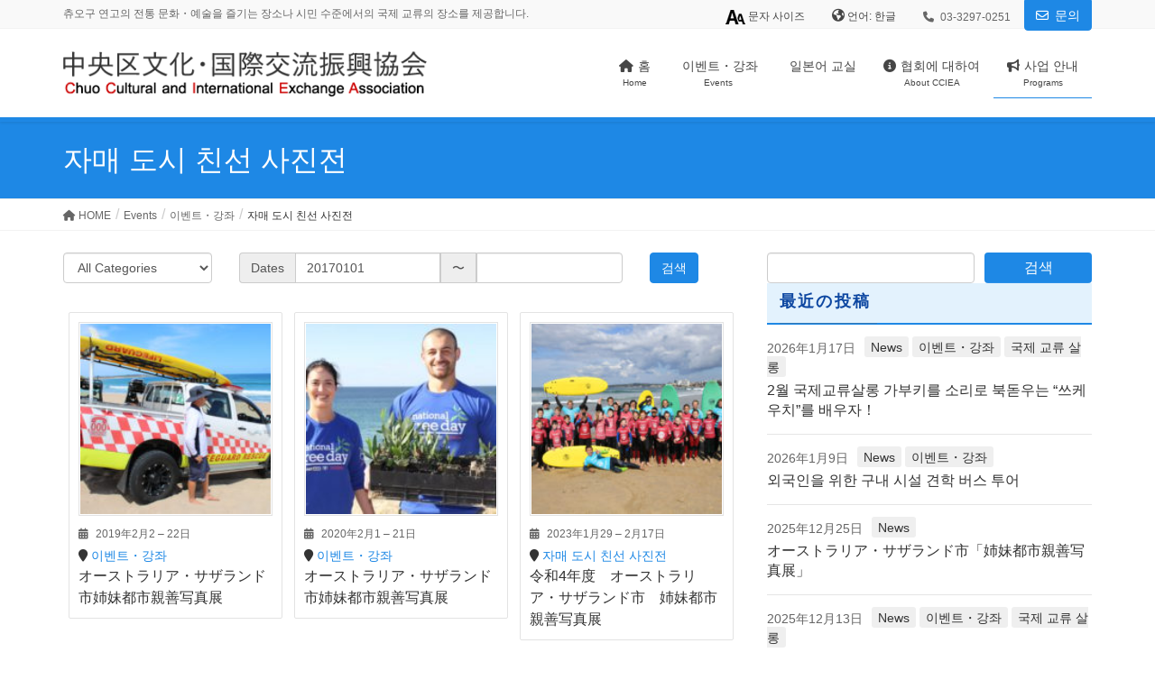

--- FILE ---
content_type: text/html; charset=UTF-8
request_url: https://www.chuo-ci.jp/ko/events/category/shashinten/?from=20170101&to
body_size: 20016
content:
<!DOCTYPE html>
<html lang="ko-KR">
<head>
<meta charset="utf-8">
<meta http-equiv="X-UA-Compatible" content="IE=edge">
<meta name="viewport" content="width=device-width, initial-scale=1">
<!-- Google tag (gtag.js) --><script async src="https://www.googletagmanager.com/gtag/js?id=UA-81872431-1"></script><script>window.dataLayer = window.dataLayer || [];function gtag(){dataLayer.push(arguments);}gtag('js', new Date());gtag('config', 'UA-81872431-1');</script>
<title>자매 도시 친선 사진전 | 츄오구 문화・국제교류진흥협회</title>
<meta name='robots' content='max-image-preview:large' />
<link rel='dns-prefetch' href='//unpkg.com' />
<link rel='dns-prefetch' href='//www.googletagmanager.com' />
<link rel='dns-prefetch' href='//fonts.googleapis.com' />
<link rel='dns-prefetch' href='//ajax.googleapis.com' />
<link rel="alternate" type="application/rss+xml" title="츄오구 문화・국제교류진흥협회 &raquo; 피드" href="https://www.chuo-ci.jp/ko/feed/" />
<link rel="alternate" type="application/rss+xml" title="츄오구 문화・국제교류진흥협회 &raquo; 댓글 피드" href="https://www.chuo-ci.jp/ko/comments/feed/" />
<link rel="alternate" type="application/rss+xml" title="츄오구 문화・국제교류진흥협회 &raquo; 자매 도시 친선 사진전 카테고리 피드" href="https://www.chuo-ci.jp/ko/events/category/shashinten/feed/" />
<meta name="description" content="자매 도시인 오스트레일리아 서더랜시와의 교류•친선을 깊이 하기 위하여 생활이나 풍경, 행사 등을 소개하는 사진을 교환해서 개최하는 사진전입니다." /><script type="text/javascript">
/* <![CDATA[ */
window._wpemojiSettings = {"baseUrl":"https:\/\/s.w.org\/images\/core\/emoji\/14.0.0\/72x72\/","ext":".png","svgUrl":"https:\/\/s.w.org\/images\/core\/emoji\/14.0.0\/svg\/","svgExt":".svg","source":{"concatemoji":"https:\/\/www.chuo-ci.jp\/wp\/wp-includes\/js\/wp-emoji-release.min.js?ver=6.4.7"}};
/*! This file is auto-generated */
!function(i,n){var o,s,e;function c(e){try{var t={supportTests:e,timestamp:(new Date).valueOf()};sessionStorage.setItem(o,JSON.stringify(t))}catch(e){}}function p(e,t,n){e.clearRect(0,0,e.canvas.width,e.canvas.height),e.fillText(t,0,0);var t=new Uint32Array(e.getImageData(0,0,e.canvas.width,e.canvas.height).data),r=(e.clearRect(0,0,e.canvas.width,e.canvas.height),e.fillText(n,0,0),new Uint32Array(e.getImageData(0,0,e.canvas.width,e.canvas.height).data));return t.every(function(e,t){return e===r[t]})}function u(e,t,n){switch(t){case"flag":return n(e,"\ud83c\udff3\ufe0f\u200d\u26a7\ufe0f","\ud83c\udff3\ufe0f\u200b\u26a7\ufe0f")?!1:!n(e,"\ud83c\uddfa\ud83c\uddf3","\ud83c\uddfa\u200b\ud83c\uddf3")&&!n(e,"\ud83c\udff4\udb40\udc67\udb40\udc62\udb40\udc65\udb40\udc6e\udb40\udc67\udb40\udc7f","\ud83c\udff4\u200b\udb40\udc67\u200b\udb40\udc62\u200b\udb40\udc65\u200b\udb40\udc6e\u200b\udb40\udc67\u200b\udb40\udc7f");case"emoji":return!n(e,"\ud83e\udef1\ud83c\udffb\u200d\ud83e\udef2\ud83c\udfff","\ud83e\udef1\ud83c\udffb\u200b\ud83e\udef2\ud83c\udfff")}return!1}function f(e,t,n){var r="undefined"!=typeof WorkerGlobalScope&&self instanceof WorkerGlobalScope?new OffscreenCanvas(300,150):i.createElement("canvas"),a=r.getContext("2d",{willReadFrequently:!0}),o=(a.textBaseline="top",a.font="600 32px Arial",{});return e.forEach(function(e){o[e]=t(a,e,n)}),o}function t(e){var t=i.createElement("script");t.src=e,t.defer=!0,i.head.appendChild(t)}"undefined"!=typeof Promise&&(o="wpEmojiSettingsSupports",s=["flag","emoji"],n.supports={everything:!0,everythingExceptFlag:!0},e=new Promise(function(e){i.addEventListener("DOMContentLoaded",e,{once:!0})}),new Promise(function(t){var n=function(){try{var e=JSON.parse(sessionStorage.getItem(o));if("object"==typeof e&&"number"==typeof e.timestamp&&(new Date).valueOf()<e.timestamp+604800&&"object"==typeof e.supportTests)return e.supportTests}catch(e){}return null}();if(!n){if("undefined"!=typeof Worker&&"undefined"!=typeof OffscreenCanvas&&"undefined"!=typeof URL&&URL.createObjectURL&&"undefined"!=typeof Blob)try{var e="postMessage("+f.toString()+"("+[JSON.stringify(s),u.toString(),p.toString()].join(",")+"));",r=new Blob([e],{type:"text/javascript"}),a=new Worker(URL.createObjectURL(r),{name:"wpTestEmojiSupports"});return void(a.onmessage=function(e){c(n=e.data),a.terminate(),t(n)})}catch(e){}c(n=f(s,u,p))}t(n)}).then(function(e){for(var t in e)n.supports[t]=e[t],n.supports.everything=n.supports.everything&&n.supports[t],"flag"!==t&&(n.supports.everythingExceptFlag=n.supports.everythingExceptFlag&&n.supports[t]);n.supports.everythingExceptFlag=n.supports.everythingExceptFlag&&!n.supports.flag,n.DOMReady=!1,n.readyCallback=function(){n.DOMReady=!0}}).then(function(){return e}).then(function(){var e;n.supports.everything||(n.readyCallback(),(e=n.source||{}).concatemoji?t(e.concatemoji):e.wpemoji&&e.twemoji&&(t(e.twemoji),t(e.wpemoji)))}))}((window,document),window._wpemojiSettings);
/* ]]> */
</script>
<link rel='stylesheet' id='vkExUnit_common_style-css' href='https://www.chuo-ci.jp/wp/wp-content/plugins/vk-all-in-one-expansion-unit/assets/css/vkExUnit_style.css?ver=9.94.2.1' type='text/css' media='all' />
<style id='vkExUnit_common_style-inline-css' type='text/css'>
:root {--ver_page_top_button_url:url(https://www.chuo-ci.jp/wp/wp-content/plugins/vk-all-in-one-expansion-unit/assets/images/to-top-btn-icon.svg);}@font-face {font-weight: normal;font-style: normal;font-family: "vk_sns";src: url("https://www.chuo-ci.jp/wp/wp-content/plugins/vk-all-in-one-expansion-unit/inc/sns/icons/fonts/vk_sns.eot?-bq20cj");src: url("https://www.chuo-ci.jp/wp/wp-content/plugins/vk-all-in-one-expansion-unit/inc/sns/icons/fonts/vk_sns.eot?#iefix-bq20cj") format("embedded-opentype"),url("https://www.chuo-ci.jp/wp/wp-content/plugins/vk-all-in-one-expansion-unit/inc/sns/icons/fonts/vk_sns.woff?-bq20cj") format("woff"),url("https://www.chuo-ci.jp/wp/wp-content/plugins/vk-all-in-one-expansion-unit/inc/sns/icons/fonts/vk_sns.ttf?-bq20cj") format("truetype"),url("https://www.chuo-ci.jp/wp/wp-content/plugins/vk-all-in-one-expansion-unit/inc/sns/icons/fonts/vk_sns.svg?-bq20cj#vk_sns") format("svg");}
</style>
<style id='wp-emoji-styles-inline-css' type='text/css'>

	img.wp-smiley, img.emoji {
		display: inline !important;
		border: none !important;
		box-shadow: none !important;
		height: 1em !important;
		width: 1em !important;
		margin: 0 0.07em !important;
		vertical-align: -0.1em !important;
		background: none !important;
		padding: 0 !important;
	}
</style>
<link rel='stylesheet' id='wp-block-library-css' href='https://www.chuo-ci.jp/wp/wp-includes/css/dist/block-library/style.min.css?ver=6.4.7' type='text/css' media='all' />
<style id='classic-theme-styles-inline-css' type='text/css'>
/*! This file is auto-generated */
.wp-block-button__link{color:#fff;background-color:#32373c;border-radius:9999px;box-shadow:none;text-decoration:none;padding:calc(.667em + 2px) calc(1.333em + 2px);font-size:1.125em}.wp-block-file__button{background:#32373c;color:#fff;text-decoration:none}
</style>
<style id='global-styles-inline-css' type='text/css'>
body{--wp--preset--color--black: #000000;--wp--preset--color--cyan-bluish-gray: #abb8c3;--wp--preset--color--white: #ffffff;--wp--preset--color--pale-pink: #f78da7;--wp--preset--color--vivid-red: #cf2e2e;--wp--preset--color--luminous-vivid-orange: #ff6900;--wp--preset--color--luminous-vivid-amber: #fcb900;--wp--preset--color--light-green-cyan: #7bdcb5;--wp--preset--color--vivid-green-cyan: #00d084;--wp--preset--color--pale-cyan-blue: #8ed1fc;--wp--preset--color--vivid-cyan-blue: #0693e3;--wp--preset--color--vivid-purple: #9b51e0;--wp--preset--gradient--vivid-cyan-blue-to-vivid-purple: linear-gradient(135deg,rgba(6,147,227,1) 0%,rgb(155,81,224) 100%);--wp--preset--gradient--light-green-cyan-to-vivid-green-cyan: linear-gradient(135deg,rgb(122,220,180) 0%,rgb(0,208,130) 100%);--wp--preset--gradient--luminous-vivid-amber-to-luminous-vivid-orange: linear-gradient(135deg,rgba(252,185,0,1) 0%,rgba(255,105,0,1) 100%);--wp--preset--gradient--luminous-vivid-orange-to-vivid-red: linear-gradient(135deg,rgba(255,105,0,1) 0%,rgb(207,46,46) 100%);--wp--preset--gradient--very-light-gray-to-cyan-bluish-gray: linear-gradient(135deg,rgb(238,238,238) 0%,rgb(169,184,195) 100%);--wp--preset--gradient--cool-to-warm-spectrum: linear-gradient(135deg,rgb(74,234,220) 0%,rgb(151,120,209) 20%,rgb(207,42,186) 40%,rgb(238,44,130) 60%,rgb(251,105,98) 80%,rgb(254,248,76) 100%);--wp--preset--gradient--blush-light-purple: linear-gradient(135deg,rgb(255,206,236) 0%,rgb(152,150,240) 100%);--wp--preset--gradient--blush-bordeaux: linear-gradient(135deg,rgb(254,205,165) 0%,rgb(254,45,45) 50%,rgb(107,0,62) 100%);--wp--preset--gradient--luminous-dusk: linear-gradient(135deg,rgb(255,203,112) 0%,rgb(199,81,192) 50%,rgb(65,88,208) 100%);--wp--preset--gradient--pale-ocean: linear-gradient(135deg,rgb(255,245,203) 0%,rgb(182,227,212) 50%,rgb(51,167,181) 100%);--wp--preset--gradient--electric-grass: linear-gradient(135deg,rgb(202,248,128) 0%,rgb(113,206,126) 100%);--wp--preset--gradient--midnight: linear-gradient(135deg,rgb(2,3,129) 0%,rgb(40,116,252) 100%);--wp--preset--font-size--small: 13px;--wp--preset--font-size--medium: 20px;--wp--preset--font-size--large: 36px;--wp--preset--font-size--x-large: 42px;--wp--preset--spacing--20: 0.44rem;--wp--preset--spacing--30: 0.67rem;--wp--preset--spacing--40: 1rem;--wp--preset--spacing--50: 1.5rem;--wp--preset--spacing--60: 2.25rem;--wp--preset--spacing--70: 3.38rem;--wp--preset--spacing--80: 5.06rem;--wp--preset--shadow--natural: 6px 6px 9px rgba(0, 0, 0, 0.2);--wp--preset--shadow--deep: 12px 12px 50px rgba(0, 0, 0, 0.4);--wp--preset--shadow--sharp: 6px 6px 0px rgba(0, 0, 0, 0.2);--wp--preset--shadow--outlined: 6px 6px 0px -3px rgba(255, 255, 255, 1), 6px 6px rgba(0, 0, 0, 1);--wp--preset--shadow--crisp: 6px 6px 0px rgba(0, 0, 0, 1);}:where(.is-layout-flex){gap: 0.5em;}:where(.is-layout-grid){gap: 0.5em;}body .is-layout-flow > .alignleft{float: left;margin-inline-start: 0;margin-inline-end: 2em;}body .is-layout-flow > .alignright{float: right;margin-inline-start: 2em;margin-inline-end: 0;}body .is-layout-flow > .aligncenter{margin-left: auto !important;margin-right: auto !important;}body .is-layout-constrained > .alignleft{float: left;margin-inline-start: 0;margin-inline-end: 2em;}body .is-layout-constrained > .alignright{float: right;margin-inline-start: 2em;margin-inline-end: 0;}body .is-layout-constrained > .aligncenter{margin-left: auto !important;margin-right: auto !important;}body .is-layout-constrained > :where(:not(.alignleft):not(.alignright):not(.alignfull)){max-width: var(--wp--style--global--content-size);margin-left: auto !important;margin-right: auto !important;}body .is-layout-constrained > .alignwide{max-width: var(--wp--style--global--wide-size);}body .is-layout-flex{display: flex;}body .is-layout-flex{flex-wrap: wrap;align-items: center;}body .is-layout-flex > *{margin: 0;}body .is-layout-grid{display: grid;}body .is-layout-grid > *{margin: 0;}:where(.wp-block-columns.is-layout-flex){gap: 2em;}:where(.wp-block-columns.is-layout-grid){gap: 2em;}:where(.wp-block-post-template.is-layout-flex){gap: 1.25em;}:where(.wp-block-post-template.is-layout-grid){gap: 1.25em;}.has-black-color{color: var(--wp--preset--color--black) !important;}.has-cyan-bluish-gray-color{color: var(--wp--preset--color--cyan-bluish-gray) !important;}.has-white-color{color: var(--wp--preset--color--white) !important;}.has-pale-pink-color{color: var(--wp--preset--color--pale-pink) !important;}.has-vivid-red-color{color: var(--wp--preset--color--vivid-red) !important;}.has-luminous-vivid-orange-color{color: var(--wp--preset--color--luminous-vivid-orange) !important;}.has-luminous-vivid-amber-color{color: var(--wp--preset--color--luminous-vivid-amber) !important;}.has-light-green-cyan-color{color: var(--wp--preset--color--light-green-cyan) !important;}.has-vivid-green-cyan-color{color: var(--wp--preset--color--vivid-green-cyan) !important;}.has-pale-cyan-blue-color{color: var(--wp--preset--color--pale-cyan-blue) !important;}.has-vivid-cyan-blue-color{color: var(--wp--preset--color--vivid-cyan-blue) !important;}.has-vivid-purple-color{color: var(--wp--preset--color--vivid-purple) !important;}.has-black-background-color{background-color: var(--wp--preset--color--black) !important;}.has-cyan-bluish-gray-background-color{background-color: var(--wp--preset--color--cyan-bluish-gray) !important;}.has-white-background-color{background-color: var(--wp--preset--color--white) !important;}.has-pale-pink-background-color{background-color: var(--wp--preset--color--pale-pink) !important;}.has-vivid-red-background-color{background-color: var(--wp--preset--color--vivid-red) !important;}.has-luminous-vivid-orange-background-color{background-color: var(--wp--preset--color--luminous-vivid-orange) !important;}.has-luminous-vivid-amber-background-color{background-color: var(--wp--preset--color--luminous-vivid-amber) !important;}.has-light-green-cyan-background-color{background-color: var(--wp--preset--color--light-green-cyan) !important;}.has-vivid-green-cyan-background-color{background-color: var(--wp--preset--color--vivid-green-cyan) !important;}.has-pale-cyan-blue-background-color{background-color: var(--wp--preset--color--pale-cyan-blue) !important;}.has-vivid-cyan-blue-background-color{background-color: var(--wp--preset--color--vivid-cyan-blue) !important;}.has-vivid-purple-background-color{background-color: var(--wp--preset--color--vivid-purple) !important;}.has-black-border-color{border-color: var(--wp--preset--color--black) !important;}.has-cyan-bluish-gray-border-color{border-color: var(--wp--preset--color--cyan-bluish-gray) !important;}.has-white-border-color{border-color: var(--wp--preset--color--white) !important;}.has-pale-pink-border-color{border-color: var(--wp--preset--color--pale-pink) !important;}.has-vivid-red-border-color{border-color: var(--wp--preset--color--vivid-red) !important;}.has-luminous-vivid-orange-border-color{border-color: var(--wp--preset--color--luminous-vivid-orange) !important;}.has-luminous-vivid-amber-border-color{border-color: var(--wp--preset--color--luminous-vivid-amber) !important;}.has-light-green-cyan-border-color{border-color: var(--wp--preset--color--light-green-cyan) !important;}.has-vivid-green-cyan-border-color{border-color: var(--wp--preset--color--vivid-green-cyan) !important;}.has-pale-cyan-blue-border-color{border-color: var(--wp--preset--color--pale-cyan-blue) !important;}.has-vivid-cyan-blue-border-color{border-color: var(--wp--preset--color--vivid-cyan-blue) !important;}.has-vivid-purple-border-color{border-color: var(--wp--preset--color--vivid-purple) !important;}.has-vivid-cyan-blue-to-vivid-purple-gradient-background{background: var(--wp--preset--gradient--vivid-cyan-blue-to-vivid-purple) !important;}.has-light-green-cyan-to-vivid-green-cyan-gradient-background{background: var(--wp--preset--gradient--light-green-cyan-to-vivid-green-cyan) !important;}.has-luminous-vivid-amber-to-luminous-vivid-orange-gradient-background{background: var(--wp--preset--gradient--luminous-vivid-amber-to-luminous-vivid-orange) !important;}.has-luminous-vivid-orange-to-vivid-red-gradient-background{background: var(--wp--preset--gradient--luminous-vivid-orange-to-vivid-red) !important;}.has-very-light-gray-to-cyan-bluish-gray-gradient-background{background: var(--wp--preset--gradient--very-light-gray-to-cyan-bluish-gray) !important;}.has-cool-to-warm-spectrum-gradient-background{background: var(--wp--preset--gradient--cool-to-warm-spectrum) !important;}.has-blush-light-purple-gradient-background{background: var(--wp--preset--gradient--blush-light-purple) !important;}.has-blush-bordeaux-gradient-background{background: var(--wp--preset--gradient--blush-bordeaux) !important;}.has-luminous-dusk-gradient-background{background: var(--wp--preset--gradient--luminous-dusk) !important;}.has-pale-ocean-gradient-background{background: var(--wp--preset--gradient--pale-ocean) !important;}.has-electric-grass-gradient-background{background: var(--wp--preset--gradient--electric-grass) !important;}.has-midnight-gradient-background{background: var(--wp--preset--gradient--midnight) !important;}.has-small-font-size{font-size: var(--wp--preset--font-size--small) !important;}.has-medium-font-size{font-size: var(--wp--preset--font-size--medium) !important;}.has-large-font-size{font-size: var(--wp--preset--font-size--large) !important;}.has-x-large-font-size{font-size: var(--wp--preset--font-size--x-large) !important;}
.wp-block-navigation a:where(:not(.wp-element-button)){color: inherit;}
:where(.wp-block-post-template.is-layout-flex){gap: 1.25em;}:where(.wp-block-post-template.is-layout-grid){gap: 1.25em;}
:where(.wp-block-columns.is-layout-flex){gap: 2em;}:where(.wp-block-columns.is-layout-grid){gap: 2em;}
.wp-block-pullquote{font-size: 1.5em;line-height: 1.6;}
</style>
<link rel='stylesheet' id='lightning-design-style-css' href='https://www.chuo-ci.jp/wp/wp-content/themes/lightning/_g2/design-skin/origin/css/style.css?ver=15.20.1' type='text/css' media='all' />
<style id='lightning-design-style-inline-css' type='text/css'>
:root {--color-key:#1e88e5;--wp--preset--color--vk-color-primary:#1e88e5;--color-key-dark:#1e88e5;}
/* ltg common custom */:root {--vk-menu-acc-btn-border-color:#333;--vk-color-primary:#1e88e5;--vk-color-primary-dark:#1e88e5;--vk-color-primary-vivid:#2196fc;--color-key:#1e88e5;--wp--preset--color--vk-color-primary:#1e88e5;--color-key-dark:#1e88e5;}.veu_color_txt_key { color:#1e88e5 ; }.veu_color_bg_key { background-color:#1e88e5 ; }.veu_color_border_key { border-color:#1e88e5 ; }.btn-default { border-color:#1e88e5;color:#1e88e5;}.btn-default:focus,.btn-default:hover { border-color:#1e88e5;background-color: #1e88e5; }.wp-block-search__button,.btn-primary { background-color:#1e88e5;border-color:#1e88e5; }.wp-block-search__button:focus,.wp-block-search__button:hover,.btn-primary:not(:disabled):not(.disabled):active,.btn-primary:focus,.btn-primary:hover { background-color:#1e88e5;border-color:#1e88e5; }.btn-outline-primary { color : #1e88e5 ; border-color:#1e88e5; }.btn-outline-primary:not(:disabled):not(.disabled):active,.btn-outline-primary:focus,.btn-outline-primary:hover { color : #fff; background-color:#1e88e5;border-color:#1e88e5; }a { color:#337ab7; }
.mainSection .widget_vk_widget_pr_content { margin-bottom:0; } .pr-content { margin: 0 calc(50% - 50vw); padding: 6em calc(50vw - 50%); } .pr-content-title { background-color: transparent; font-weight: bold; padding: 0; } .pr-content-title { border-bottom: none; box-shadow: none; } @media (max-width: 767px) { .pr-content-title,.pr-content-title:first-child { margin-top: 30px; } }@media (min-width: 768px) {.pr-content-col-right { padding-left:2em; } .pr-content-col-left{ padding-right:2em; } } .pr-content-title:after { content: ""; line-height: 0; display: block; overflow: hidden; position: absolute; bottom: -1px; width: 0; border-bottom: none; } .pr_content_media_imgage { border: 1px solid #ccc; } .pr-content-btn { margin-top:3em; }
.tagcloud a:before { font-family: "Font Awesome 5 Free";content: "\f02b";font-weight: bold; }
a { color:#1e88e5 ; }a:hover { color:#1e88e5 ; }.page-header { background-color:#1e88e5; }h1.entry-title:first-letter,.single h1.entry-title:first-letter { color:#1e88e5; }h2,.mainSection-title { border-top-color:#1e88e5; }h3:after,.subSection-title:after { border-bottom-color:#1e88e5; }.media .media-body .media-heading a:hover { color:#1e88e5; }ul.page-numbers li span.page-numbers.current,.page-link dl .post-page-numbers.current { background-color:#1e88e5; }.pager li > a { border-color:#1e88e5;color:#1e88e5;}.pager li > a:hover { background-color:#1e88e5;color:#fff;}footer { border-top-color:#1e88e5; }dt { border-left-color:#1e88e5; }@media (min-width: 768px){ ul.gMenu > li > a:after { border-bottom-color: #1e88e5 ; }} /* @media (min-width: 768px) */
</style>
<link rel='stylesheet' id='lightning-origin-pro-style-css' href='https://www.chuo-ci.jp/wp/wp-content/plugins/lightning-origin-pro/css/lightning_origin_pro.css?ver=2.2.0' type='text/css' media='all' />
<link rel='stylesheet' id='lightning-theme-style-css' href='https://www.chuo-ci.jp/wp/wp-content/themes/lightning_child_chuoci/style.css?ver=1.1.3' type='text/css' media='all' />
<link rel='stylesheet' id='google-fonts-css' href='https://fonts.googleapis.com/css2?family=Noto+Sans+JP&#038;family=Noto+Sans+SC&#038;family=Noto+Sans+TC&#038;display=swap' type='text/css' media='all' />
<link rel='stylesheet' id='jquery-ui-css' href='//ajax.googleapis.com/ajax/libs/jqueryui/1.8/themes/base/jquery-ui.css?ver=6.4.7' type='text/css' media='' />
<link rel='stylesheet' id='lightning-common-style-css' href='https://www.chuo-ci.jp/wp/wp-content/themes/lightning/_g2/assets/css/common.css?ver=15.20.1' type='text/css' media='all' />
<style id='lightning-common-style-inline-css' type='text/css'>
/* vk-mobile-nav */:root {--vk-mobile-nav-menu-btn-bg-src: url("https://www.chuo-ci.jp/wp/wp-content/themes/lightning/_g2/inc/vk-mobile-nav/package/images/vk-menu-btn-black.svg");--vk-mobile-nav-menu-btn-close-bg-src: url("https://www.chuo-ci.jp/wp/wp-content/themes/lightning/_g2/inc/vk-mobile-nav/package/images/vk-menu-close-black.svg");--vk-menu-acc-icon-open-black-bg-src: url("https://www.chuo-ci.jp/wp/wp-content/themes/lightning/_g2/inc/vk-mobile-nav/package/images/vk-menu-acc-icon-open-black.svg");--vk-menu-acc-icon-open-white-bg-src: url("https://www.chuo-ci.jp/wp/wp-content/themes/lightning/_g2/inc/vk-mobile-nav/package/images/vk-menu-acc-icon-open-white.svg");--vk-menu-acc-icon-close-black-bg-src: url("https://www.chuo-ci.jp/wp/wp-content/themes/lightning/_g2/inc/vk-mobile-nav/package/images/vk-menu-close-black.svg");--vk-menu-acc-icon-close-white-bg-src: url("https://www.chuo-ci.jp/wp/wp-content/themes/lightning/_g2/inc/vk-mobile-nav/package/images/vk-menu-close-white.svg");}
</style>
<link rel='stylesheet' id='vk-font-awesome-css' href='https://www.chuo-ci.jp/wp/wp-content/themes/lightning/vendor/vektor-inc/font-awesome-versions/src/versions/6/css/all.min.css?ver=6.4.2' type='text/css' media='all' />
<link rel='stylesheet' id='lightning-grid-unit-css' href='https://www.chuo-ci.jp/wp/wp-content/plugins/lightning-grid-unit/css/style.css?ver=1.0.3' type='text/css' media='all' />
<script type="text/javascript" src="https://www.chuo-ci.jp/wp/wp-includes/js/jquery/jquery.min.js?ver=3.7.1" id="jquery-core-js"></script>
<script type="text/javascript" src="https://www.chuo-ci.jp/wp/wp-includes/js/jquery/jquery-migrate.min.js?ver=3.4.1" id="jquery-migrate-js"></script>
<script type="text/javascript" src="https://www.chuo-ci.jp/wp/wp-content/themes/lightning_child_chuoci/inc/jquery-cookie/js/jquery.cookie.js?ver=6.4.7" id="jquery_cookie-js"></script>
<script type="text/javascript" src="https://www.chuo-ci.jp/wp/wp-content/themes/lightning_child_chuoci/inc/jquery-textresizer/js/jquery.textresizer.min.js?ver=6.4.7" id="jquery-textresizer-js"></script>

<!-- Site Kit에서 추가한 Google 태그(gtag.js) 스니펫 -->
<!-- Site Kit에 의해 추가된 Google Analytics 스니펫 -->
<script type="text/javascript" src="https://www.googletagmanager.com/gtag/js?id=GT-WP4K82G" id="google_gtagjs-js" async></script>
<script type="text/javascript" id="google_gtagjs-js-after">
/* <![CDATA[ */
window.dataLayer = window.dataLayer || [];function gtag(){dataLayer.push(arguments);}
gtag("set","linker",{"domains":["www.chuo-ci.jp"]});
gtag("js", new Date());
gtag("set", "developer_id.dZTNiMT", true);
gtag("config", "GT-WP4K82G");
 window._googlesitekit = window._googlesitekit || {}; window._googlesitekit.throttledEvents = []; window._googlesitekit.gtagEvent = (name, data) => { var key = JSON.stringify( { name, data } ); if ( !! window._googlesitekit.throttledEvents[ key ] ) { return; } window._googlesitekit.throttledEvents[ key ] = true; setTimeout( () => { delete window._googlesitekit.throttledEvents[ key ]; }, 5 ); gtag( "event", name, { ...data, event_source: "site-kit" } ); }; 
/* ]]> */
</script>
<link rel="https://api.w.org/" href="https://www.chuo-ci.jp/wp-json/" /><link rel="EditURI" type="application/rsd+xml" title="RSD" href="https://www.chuo-ci.jp/wp/xmlrpc.php?rsd" />
<meta name="generator" content="WordPress 6.4.7" />
<link rel='shortlink' href='https://www.chuo-ci.jp/ko/?p=0' />
<meta name="generator" content="Site Kit by Google 1.170.0" />        <!-- Copyright protection script -->
        <meta http-equiv="imagetoolbar" content="no">
        <script>
            /*<![CDATA[*/
            document.oncontextmenu = function () {
                return false;
            };
            /*]]>*/
        </script>
        <script type="text/javascript">
            /*<![CDATA[*/
            document.onselectstart = function () {
                event = event || window.event;
                var custom_input = event.target || event.srcElement;

                if (custom_input.type !== "text" && custom_input.type !== "textarea" && custom_input.type !== "password") {
                    return false;
                } else {
                    return true;
                }

            };
            if (window.sidebar) {
                document.onmousedown = function (e) {
                    var obj = e.target;
                    if (obj.tagName.toUpperCase() === 'SELECT'
                        || obj.tagName.toUpperCase() === "INPUT"
                        || obj.tagName.toUpperCase() === "TEXTAREA"
                        || obj.tagName.toUpperCase() === "PASSWORD") {
                        return true;
                    } else {
                        return false;
                    }
                };
            }
            window.onload = function () {
                document.body.style.webkitTouchCallout = 'none';
                document.body.style.KhtmlUserSelect = 'none';
            }
            /*]]>*/
        </script>
        <script type="text/javascript">
            /*<![CDATA[*/
            if (parent.frames.length > 0) {
                top.location.replace(document.location);
            }
            /*]]>*/
        </script>
        <script>
            /*<![CDATA[*/
            document.ondragstart = function () {
                return false;
            };
            /*]]>*/
        </script>
        <style type="text/css">

            * {
                -webkit-touch-callout: none;
                -webkit-user-select: none;
                -moz-user-select: none;
                user-select: none;
            }

            img {
                -webkit-touch-callout: none;
                -webkit-user-select: none;
                -moz-user-select: none;
                user-select: none;
            }

            input, textarea, select {
	            -webkit-user-select: auto;
            }

        </style>
        <!-- End Copyright protection script -->

        <!-- Source hidden -->

        <link hreflang="ja" href="https://www.chuo-ci.jp/events/category/shashinten/?from=20170101&to" rel="alternate" />
<link hreflang="en" href="https://www.chuo-ci.jp/en/events/category/shashinten/?from=20170101&to" rel="alternate" />
<link hreflang="zh" href="https://www.chuo-ci.jp/zh/events/category/shashinten/?from=20170101&to" rel="alternate" />
<link hreflang="ko" href="https://www.chuo-ci.jp/ko/events/category/shashinten/?from=20170101&to" rel="alternate" />
<link hreflang="x-default" href="https://www.chuo-ci.jp/events/category/shashinten/?from=20170101&to" rel="alternate" />
<meta name="generator" content="qTranslate-XT 3.15.2" />
	<script type="text/javascript">
		jQuery(function($){
			$( ".fontResizer ul > li > a" ).textresizer({
				target: "body",
				type: "fontSize",
				sizes: [ "1.4em", "1.6em", "1.8em"],
				selectedIndex: 1
			});

			$(".subSection").removeClass("col-md-3 col-md-offset-1").addClass("col-md-4");
			$(document).ready(function(){
				$('.vk-grid-unit-item .vk-grid-unit-item-inner').flatHeights();
			});
		});
	</script>
	<style id="lightning-color-custom-for-plugins" type="text/css">/* ltg theme common */.color_key_bg,.color_key_bg_hover:hover{background-color: #1e88e5;}.color_key_txt,.color_key_txt_hover:hover{color: #1e88e5;}.color_key_border,.color_key_border_hover:hover{border-color: #1e88e5;}.color_key_dark_bg,.color_key_dark_bg_hover:hover{background-color: #1e88e5;}.color_key_dark_txt,.color_key_dark_txt_hover:hover{color: #1e88e5;}.color_key_dark_border,.color_key_dark_border_hover:hover{border-color: #1e88e5;}</style><!-- [ VK All in One Expansion Unit OGP ] -->
<meta property="og:site_name" content="츄오구 문화・국제교류진흥협회" />
<meta property="og:url" content="https://www.chuo-ci.jp/ko/events/event/13578/" />
<meta property="og:title" content="자매 도시 친선 사진전 | 츄오구 문화・국제교류진흥협회" />
<meta property="og:description" content="자매 도시인 오스트레일리아 서더랜시와의 교류•친선을 깊이 하기 위하여 생활이나 풍경, 행사 등을 소개하는 사진을 교환해서 개최하는 사진전입니다." />
<meta property="og:type" content="article" />
<!-- [ / VK All in One Expansion Unit OGP ] -->
<!-- [ VK All in One Expansion Unit twitter card ] -->
<meta name="twitter:card" content="summary_large_image">
<meta name="twitter:description" content="자매 도시인 오스트레일리아 서더랜시와의 교류•친선을 깊이 하기 위하여 생활이나 풍경, 행사 등을 소개하는 사진을 교환해서 개최하는 사진전입니다.">
<meta name="twitter:title" content="자매 도시 친선 사진전 | 츄오구 문화・국제교류진흥협회">
<meta name="twitter:url" content="https://www.chuo-ci.jp/ko/events/event/13578/">
	<meta name="twitter:domain" content="www.chuo-ci.jp">
	<meta name="twitter:site" content="@cciea_chuo">
	<!-- [ / VK All in One Expansion Unit twitter card ] -->
	<link rel="icon" href="https://www.chuo-ci.jp/wp/wp-content/uploads/cropped-favicon_chuo-ci-32x32.jpg" sizes="32x32" />
<link rel="icon" href="https://www.chuo-ci.jp/wp/wp-content/uploads/cropped-favicon_chuo-ci-192x192.jpg" sizes="192x192" />
<link rel="apple-touch-icon" href="https://www.chuo-ci.jp/wp/wp-content/uploads/cropped-favicon_chuo-ci-180x180.jpg" />
<meta name="msapplication-TileImage" content="https://www.chuo-ci.jp/wp/wp-content/uploads/cropped-favicon_chuo-ci-270x270.jpg" />
		<style type="text/css" id="wp-custom-css">
			@media print {
}		</style>
		<style type="text/css">/* VK CSS Customize */@media (min-width: 992px){ul.gMenu li ul.sub-menu li {font-size: 11px; line-height: 1.0em;}}@media (min-width: 768px){.siteContent { padding: 1.5em 0 3.5em;}}.siteHeader { border-bottom: 5px solid #1e88e5;}.page-header{}.section.page-header{margin-top: 33px;}h1.mainSection-title,h2, .h2,h3, .subSection-title,#lightning_grid_unit_widget-2 h2 {font-size: 18px; border-top-color:#ffffff; background-color:#ffffff; }h2, .mainSection-title {padding: 14px 10px 10px;border-bottom: 1px solid #e9e9e9; background-color:#ffffff; }h3:after, .subSection-title:after { content: "."; line-height: 0; display: block; overflow: hidden; position: absolute; bottom: -1px; width: 30%; border-bottom: 1px solid #337ab7; }h4 { padding: 10px 15px 8px; background-color: #ffffdb; border-radius: 4px; }h5 { padding: 7px 7px 3px; border-top: 1px solid #ccc; border-bottom: 1px solid #ccc; background-color: #f5f5f5; }h2{ background-color: #BBDEFB; color: #222; font-weight: bold; font-size: 19px; letter-spacing:2.0pt;}h3,.subSection-title{ background-color: #E3F2FD; color: #0D47A1; font-weight: bold; border-bottom: 2px solid #1e88e5; padding: .25em 0 .5em .75em; font-size: 18px; letter-spacing:1.8pt}.fc-day-grid-event .fc-time,.fc-day-grid-event .fc-title { font-weight: 500 !important;}.veu_postList .postList_terms a { margin-right: 4px; padding: 4px 7px 3px; border-radius: 3px; font-size: 14px;} .nav-tabs {margin-bottom: 15px;}ul.eo-events {list-style: none;margin: 0;padding: 0;}ul.eo-events li,ul.eo-events dl,ul.eo-events p {margin: 0;padding: 0;}.event_table dt,.event_table dd { margin: 0;padding: 3px; font-size:12px; line-height: 140%; }.event_table dd p { margin: 0;padding: 0;font-size:12px; line-height: 140%; }.event_table dt { white-space: nowrap;font-weight: lighter; color: #333;background-color: #f5f5f5; }.event_table dd {border-left: 0;margin-bottom:0; }.event_table dl.event_title dd { width: auto;font-size: 14px;font-weight: bold;}.event_table dl.event_btn dd a.btn {margin-top: 0;}@media (max-width: 659px) {.event_table {border-top:1px solid #ccc;margin-bottom:15px;}.event_table dl {display: table;width:100%;}.event_table dt,.event_table dd {display:table-cell;vertical-align: top;overflow:hidden;font-size:12px;border-right:1px solid #ccc;border-bottom:1px solid #ccc;}.event_table dt {width:80px;border-left:1px solid #ccc;}}@media (min-width: 660px) {.event_table {display:table;border-left:1px solid #ccc;width:100%;}.event_table dl {display:table-cell;border-right:1px solid #ccc;border-bottom:1px solid #ccc;}.event_table dl.event_title {width:auto;}.event_table dl.event_date {width:220px;}.event_table dl.event_venue {width:70px;}.event_table dl.event_btn {width:90px;}.event_table dl.event_btn dd {text-align: center;}.event_table dt {text-indent: -9999px;line-height: 0;padding: 0;border-left: 0;}ul.eo-events li:first-child .event_table {border-top:1px solid #ccc;}ul.eo-events li:first-child .event_table dl dt {text-indent:0;line-height: 140%;padding:3px;border-bottom:1px solid #ccc;}}.headline {margin: 20px 0 15px;}.headline p,.headline label {margin: 0;}.entry-meta_items_term {margin-right: 3px;}.headerTop .dropdown ul {display: none;}.headerTop .open > .dropdown-menu {display: block;} .timeline { list-style: none;}.timeline > li { margin-bottom: 60px;}@media (min-width : 640px) { .timeline > li { overflow: hidden; margin: 0; position: relative;}.timeline-date {width: 205px;float: left;margin-top: 0px;text-align: right; padding-right: 10px;font-size: 14px;}.timeline-title {display: block; position: relative; padding-left: 1px; font-size: 14px; font-weight: bold; margin-bottom: 10px !important; line-height: 180%;}.timeline-content { width: 70%; float: left; border-left: 3px #e5e5d1 solid; padding-left: 10px;}.timeline-content:before { content: ''; width: 12px; height: 12px; background: #6fc173; position: absolute; left: 200px; top: 6px; border-radius: 100%;}}@media (max-width: 659px) {ul.gMenu ul {display: none;}.siteContent {padding: 0.5em 0 3.5em !important;}}.eventTable th{white-space: nowrap;font-weight: 700;background-color: #f5f5f5;}td.nw{white-space: nowrap;}th.nw{white-space: nowrap;background-color: #f5f5f5;color: #000000;}.language-menu .dropdown-toggle:before {font: normal normal normal 14px/1 FontAwesome;content: "\f0ac";margin-right: 3px;}.language-menu li.qtranxs-lang-menu-item img {display: none;}.language-menu .dropdown-toggle img {display: none;}.language-menu .dropdown-toggle:after {content:attr(title);}/* End VK CSS Customize */</style>
			
</head>
<body class="archive tax-event-category term-shashinten term-20 post-type-event sidebar-fix sidebar-fix-priority-top device-pc headfix header_height_changer fa_v6_css">
<a class="skip-link screen-reader-text" href="#main">Skip to the content</a>
<a class="skip-link screen-reader-text" href="#vk-mobile-nav">Skip to the Navigation</a>
<header class="navbar siteHeader">
	<div class="headerTop" id="headerTop"><div class="container"><p class="headerTop_description">츄오구 연고의 전통 문화・예술을 즐기는 장소나 시민 수준에서의 국제 교류의 장소를 제공합니다.</p><nav class="menu-hnavi-container"><ul id="menu-hnavi" class="menu nav"><li id="menu-item-637" class="fontResizer dropdown menu-item menu-item-type-custom menu-item-object-custom menu-item-has-children menu-item-637"><a href="#"><img src="https://www.chuo-ci.jp/wp/wp-content/uploads/2017/08/a_a_a.png" height="16" /> 문자 사이즈</a>
<ul class="sub-menu dropdown-menu">
	<li id="menu-item-636" class="fontResizer_minus menu-item menu-item-type-custom menu-item-object-custom menu-item-636"><a href="#">작게(-)</a></li>
	<li id="menu-item-646" class="fontResizer_reset menu-item menu-item-type-custom menu-item-object-custom menu-item-646"><a href="#">표준(100%)</a></li>
	<li id="menu-item-647" class="fontResizer_add menu-item menu-item-type-custom menu-item-object-custom menu-item-647"><a href="#">크게(+)</a></li>
</ul>
</li>
<li id="menu-item-645" class="dropdown language-menu qtranxs-lang-menu qtranxs-lang-menu-ko menu-item menu-item-type-custom menu-item-object-custom menu-item-has-children menu-item-645"><a title="한글" href="#">언어:&nbsp;<img class="qtranxs-flag" src="https://www.chuo-ci.jp/wp/wp-content/plugins/qtranslate-xt/flags/kr.png" alt="한글" /></a>
<ul class="sub-menu dropdown-menu">
	<li id="menu-item-648" class="qtranxs-lang-menu-item qtranxs-lang-menu-item-ja menu-item menu-item-type-custom menu-item-object-custom menu-item-648"><a title="日本語" href="https://www.chuo-ci.jp/ja/events/category/shashinten/?from=20170101&#038;to"><img class="qtranxs-flag" src="https://www.chuo-ci.jp/wp/wp-content/plugins/qtranslate-xt/flags/jp.png" alt="日本語" />&nbsp;日本語</a></li>
	<li id="menu-item-649" class="qtranxs-lang-menu-item qtranxs-lang-menu-item-en menu-item menu-item-type-custom menu-item-object-custom menu-item-649"><a title="English" href="https://www.chuo-ci.jp/en/events/category/shashinten/?from=20170101&#038;to"><img class="qtranxs-flag" src="https://www.chuo-ci.jp/wp/wp-content/plugins/qtranslate-xt/flags/gb.png" alt="English" />&nbsp;English</a></li>
	<li id="menu-item-650" class="qtranxs-lang-menu-item qtranxs-lang-menu-item-zh menu-item menu-item-type-custom menu-item-object-custom menu-item-650"><a title="中文" href="https://www.chuo-ci.jp/zh/events/category/shashinten/?from=20170101&#038;to"><img class="qtranxs-flag" src="https://www.chuo-ci.jp/wp/wp-content/plugins/qtranslate-xt/flags/cn.png" alt="中文" />&nbsp;中文</a></li>
	<li id="menu-item-651" class="qtranxs-lang-menu-item qtranxs-lang-menu-item-ko menu-item menu-item-type-custom menu-item-object-custom menu-item-651"><a title="한글" href="https://www.chuo-ci.jp/ko/events/category/shashinten/?from=20170101&#038;to"><img class="qtranxs-flag" src="https://www.chuo-ci.jp/wp/wp-content/plugins/qtranslate-xt/flags/kr.png" alt="한글" />&nbsp;한글</a></li>
</ul>
</li>
<li class="headerTop_tel"><span class="headerTop_tel_wrap">03-3297-0251</span></li></ul></nav><div class="headerTop_contactBtn"><a href="http://www.chuo-ci.jp/wp/contact/" class="btn btn-primary">문의</a></div></div><!-- [ / .container ] --></div><!-- [ / #headerTop  ] --><script type='text/javascript'>
	jQuery(function($){
		$(".dropdown > a").addClass("dropdown-toggle").attr("data-toggle", "dropdown");
		$(".dropdown-toggle").dropdown();
	});
</script>
	<div class="container siteHeadContainer">
		<div class="navbar-header">
						<p class="navbar-brand siteHeader_logo">
			<a href="https://www.chuo-ci.jp/ko/">
				<span><img src="https://www.chuo-ci.jp/wp/wp-content/uploads/logo_.png" alt="츄오구 문화・국제교류진흥협회" /></span>
			</a>
			</p>
					</div>

					<div id="gMenu_outer" class="gMenu_outer">
				<nav class="menu-gnavi-container"><ul id="menu-gnavi" class="menu nav gMenu"><li id="menu-item-97" class="menu-item menu-item-type-custom menu-item-object-custom menu-item-home"><a href="https://www.chuo-ci.jp/ko/"><strong class="gMenu_name"><i class="fa fa-home" aria-hidden="true"></i>홈</strong><span class="gMenu_description">Home</span></a></li>
<li id="menu-item-1344" class="menu-item menu-item-type-taxonomy menu-item-object-event-category current-event-category-ancestor"><a href="https://www.chuo-ci.jp/ko/events/category/events/"><strong class="gMenu_name"><i class="fa fa-check-square-o" aria-hidden="true"></i>이벤트・강좌</strong><span class="gMenu_description">Events</span></a></li>
<li id="menu-item-6781" class="menu-item menu-item-type-post_type menu-item-object-page menu-item-has-children"><a href="https://www.chuo-ci.jp/ko/japanese-6-3/"><strong class="gMenu_name"><i class="fa fa-pencil-square-o" aria-hidden="true"></i>일본어 교실</strong></a>
<ul class="sub-menu">
	<li id="menu-item-702" class="menu-item menu-item-type-post_type menu-item-object-event"><a href="https://www.chuo-ci.jp/ko/events/event/156/">CCIEA 수요일 교실</a></li>
	<li id="menu-item-701" class="menu-item menu-item-type-post_type menu-item-object-event"><a href="https://www.chuo-ci.jp/ko/events/event/158/">CCIEA 목요일 교실</a></li>
	<li id="menu-item-700" class="menu-item menu-item-type-post_type menu-item-object-event"><a href="https://www.chuo-ci.jp/ko/events/event/159/">CCIEA 토요일 교실</a></li>
	<li id="menu-item-1612" class="menu-item menu-item-type-post_type menu-item-object-event"><a href="https://www.chuo-ci.jp/ko/events/event/1473/">월드 프렌즈 일요일 니혼고 클럽</a></li>
	<li id="menu-item-1537" class="menu-item menu-item-type-post_type menu-item-object-event"><a href="https://www.chuo-ci.jp/ko/events/event/1463/">니혼고 오타스케타이</a></li>
	<li id="menu-item-1613" class="menu-item menu-item-type-post_type menu-item-object-event"><a href="https://www.chuo-ci.jp/ko/events/event/1483/">쓰키시마 니혼고 클럽</a></li>
	<li id="menu-item-1501" class="menu-item menu-item-type-post_type menu-item-object-event"><a href="https://www.chuo-ci.jp/ko/events/event/1470/">니혼고 커뮤니케이션•파트너</a></li>
	<li id="menu-item-1614" class="menu-item menu-item-type-post_type menu-item-object-event"><a href="https://www.chuo-ci.jp/ko/events/event/1487/">긴자 일본어 교실</a></li>
	<li id="menu-item-1498" class="menu-item menu-item-type-post_type menu-item-object-event"><a href="https://www.chuo-ci.jp/ko/events/event/1489/">니코니코(싱글벙글) 일본어</a></li>
	<li id="menu-item-1615" class="menu-item menu-item-type-post_type menu-item-object-event"><a href="https://www.chuo-ci.jp/ko/events/event/1494/">니혼고 세이카츠　(일본어 생활)</a></li>
	<li id="menu-item-9852" class="menu-item menu-item-type-post_type menu-item-object-event"><a href="https://www.chuo-ci.jp/ko/events/event/9690/">CNC쓰키시마 （Chuo-ku Nihongo Circle 쓰키시마）</a></li>
</ul>
</li>
<li id="menu-item-101" class="menu-item menu-item-type-post_type menu-item-object-page menu-item-has-children"><a href="https://www.chuo-ci.jp/ko/aboutus/"><strong class="gMenu_name"><i class="fa fa-info-circle" aria-hidden="true"></i>협회에 대하여</strong><span class="gMenu_description">About CCIEA</span></a>
<ul class="sub-menu">
	<li id="menu-item-292" class="menu-item menu-item-type-post_type menu-item-object-page"><a href="https://www.chuo-ci.jp/ko/aboutus/profile/">개요</a></li>
	<li id="menu-item-293" class="menu-item menu-item-type-post_type menu-item-object-page"><a href="https://www.chuo-ci.jp/ko/aboutus/plan/">사업 계획과 예산</a></li>
	<li id="menu-item-294" class="menu-item menu-item-type-post_type menu-item-object-page"><a href="https://www.chuo-ci.jp/ko/aboutus/history/">연혁</a></li>
	<li id="menu-item-863" class="menu-item menu-item-type-post_type menu-item-object-page"><a href="https://www.chuo-ci.jp/ko/aboutus/journal/">기관지</a></li>
	<li id="menu-item-297" class="menu-item menu-item-type-post_type menu-item-object-page"><a href="https://www.chuo-ci.jp/ko/aboutus/access-2/">액세스 맵</a></li>
</ul>
</li>
<li id="menu-item-298" class="menu-item menu-item-type-post_type menu-item-object-page current-menu-ancestor current-menu-parent current_page_parent current_page_ancestor menu-item-has-children"><a href="https://www.chuo-ci.jp/ko/activities/"><strong class="gMenu_name"><i class="fa fa-bullhorn" aria-hidden="true"></i>사업 안내</strong><span class="gMenu_description">Programs</span></a>
<ul class="sub-menu">
	<li id="menu-item-1585" class="menu-item menu-item-type-custom menu-item-object-custom"><a href="https://www.chuo-ci.jp/ko/events/category/concert/?from=20170101&amp;to">콘서트</a></li>
	<li id="menu-item-1599" class="menu-item menu-item-type-custom menu-item-object-custom"><a href="https://www.chuo-ci.jp/ko/events/category/bunkakouza/?from=20170401&amp;to">문화 강좌</a></li>
	<li id="menu-item-1600" class="menu-item menu-item-type-custom menu-item-object-custom"><a href="https://www.chuo-ci.jp/ko/events/category/lectures-on-arts/?from=20170401&amp;to">특별 문화 강연회</a></li>
	<li id="menu-item-1601" class="menu-item menu-item-type-custom menu-item-object-custom"><a href="https://www.chuo-ci.jp/ko/events/category/koten/?from=20170401&amp;to">고전 예능 감상회</a></li>
	<li id="menu-item-2007" class="menu-item menu-item-type-post_type menu-item-object-page"><a href="https://www.chuo-ci.jp/ko/bunkajigyo-5-2/">츄오구 문화 추진 사업 조성</a></li>
	<li id="menu-item-1603" class="menu-item menu-item-type-custom menu-item-object-custom"><a href="https://www.chuo-ci.jp/ko/events/event/1504/">통째로 박물관 （まるごとミュージアム）</a></li>
	<li id="menu-item-1604" class="menu-item menu-item-type-custom menu-item-object-custom"><a href="https://www.chuo-ci.jp/ko/events/category/tsudoi/?from=20170401&amp;to">국제 교류 모임</a></li>
	<li id="menu-item-1605" class="menu-item menu-item-type-custom menu-item-object-custom"><a href="https://www.chuo-ci.jp/ko/events/category/salon/?from=20170401&amp;to">국제 교류 살롱</a></li>
	<li id="menu-item-1606" class="menu-item menu-item-type-custom menu-item-object-custom"><a href="https://www.chuo-ci.jp/ko/japanese/">일본어 교실</a></li>
	<li id="menu-item-1607" class="menu-item menu-item-type-custom menu-item-object-custom"><a href="https://www.chuo-ci.jp/ko/events/category/youseikouza/?from=20170401&amp;to">일본어 지도자 양성 강좌</a></li>
	<li id="menu-item-1608" class="menu-item menu-item-type-custom menu-item-object-custom"><a href="https://www.chuo-ci.jp/ko/events/category/stepup/?from=20170401&amp;to">일본어 지도자 스텝 업 강좌</a></li>
	<li id="menu-item-1609" class="menu-item menu-item-type-custom menu-item-object-custom current-menu-item"><a href="https://www.chuo-ci.jp/ko/events/category/shashinten/?from=20170101&amp;to">자매 도시 친선 사진전</a></li>
	<li id="menu-item-2040" class="menu-item menu-item-type-post_type menu-item-object-page"><a href="https://www.chuo-ci.jp/ko/kokusaijigyo/">츄오구 국제 교류 추진 사업 조성</a></li>
</ul>
</li>
</ul></nav>			</div>
			</div>
	</header>

<div class="section page-header"><div class="container"><div class="row"><div class="col-md-12">
<h1 class="page-header_pageTitle">
자매 도시 친선 사진전</h1>
</div></div></div></div><!-- [ /.page-header ] -->
<!-- [ .breadSection ] -->
	<div class="section breadSection">
	<div class="container">
	<div class="row">
	<ol class="breadcrumb" itemtype="http://schema.org/BreadcrumbList"><li id="panHome" itemprop="itemListElement" itemscope itemtype="http://schema.org/ListItem"><a itemprop="item" href="https://www.chuo-ci.jp/ko/"><span itemprop="name"><i class="fa fa-home"></i> HOME</span></a></li><li itemprop="itemListElement" itemscope itemtype="http://schema.org/ListItem"><a itemprop="item" href="https://www.chuo-ci.jp/ko/events/event/"><span itemprop="name">Events</span></a></li><li itemprop="itemListElement" itemscope itemtype="http://schema.org/ListItem"><a itemprop="item" href="https://www.chuo-ci.jp/ko/events/category/events/"><span itemprop="name">이벤트・강좌</a></li><li><span>자매 도시 친선 사진전</span></li></ol>
	</div>
	</div>
	</div>
	<!-- [ /.breadSection ] -->
<div class="section siteContent">
<div class="container">
<div class="row">

<div class="col-md-8 mainSection" id="main" role="main">
<div class="infoList">
			<form method="get" id="event_search" class="form-horizontal" style="margin-bottom: 1em;">
				<div class="form-group">
					<div class="col-sm-3">
						<select  name='event-category' id='event-category' class='form-control'>
	<option value='events' selected='selected'>All Categories</option>
	<option class="level-0" value="koten">고전 예능 감상회</option>
	<option class="level-0" value="bunkakouza">문화 강좌</option>
	<option class="level-0" value="lectures-on-arts">특별 문화 강연회</option>
	<option class="level-0" value="concert">콘서트</option>
	<option class="level-0" value="marugoto-museum">통째로 박물관 （まるごとミュージアム）</option>
	<option class="level-0" value="salon">국제 교류 살롱</option>
	<option class="level-0" value="tsudoi">국제 교류 모임</option>
	<option class="level-0" value="youseikouza">일본어 지도자 양성 강좌</option>
	<option class="level-0" value="stepup">일본어 지도자 스텝 업 강좌</option>
	<option class="level-0" value="shashinten">자매 도시 친선 사진전</option>
	<option class="level-0" value="omotenashi"></option>
</select>
					</div>
					<div class="col-sm-7">
						<div class="input-group">
							<div class="input-group-addon">Dates</div>
							<input type="text" name="from" value="20170101" id="from" class="form-control" />
							<div class="input-group-addon">〜</div>
							<input type="text" name="to" value="" id="to" class="form-control" />
						</div>
					</div>
					<div class="col-sm-2">
						<input type="submit" value="검색" class="btn btn-primary">
					</div>
				</div>
				<script type='text/javascript'>
					jQuery(function($){
						var from = $('#from')
						.datepicker({
							dateFormat: 'yy-mm-dd',
							showButtonPanel: true,
							beforeShow: function(input, inst) {
								var top  = $(this).offset().top + $(this).outerHeight();
								var left = $(this).offset().left;
								setTimeout(function() {
									inst.dpDiv.css({
										'top' : top,
										'left': left
									});
								}, 10)
							}
						})
						.on('change', function() {
							to.datepicker('option', 'minDate', getDate(this));
						}),
							to = $('#to')
						.datepicker({
							dateFormat: 'yy-mm-dd',
							showButtonPanel: true,
							beforeShow: function(input, inst) {
								var top  = $(this).offset().top + $(this).outerHeight();
								var left = $(this).offset().left;
								setTimeout(function() {
									inst.dpDiv.css({
										'top' : top,
										'left': left
									});
								}, 10)
							}
						})
						.on('change', function() {
							from.datepicker('option', 'maxDate', getDate(this));
						});

						function getDate(element) {
							var date;
							try {
								date = element.value;
							} catch(error) {
								date = null;
							}
							return date;
						}
					});
				</script>
			</form>
								<div class="archive-meta">
									</div>

				<article id="post-1534" class="post-1534 event type-event status-publish has-post-thumbnail hentry event-category-events event-category-shashinten" itemscope itemtype="http://data-vocabulary.org/Event">

<!-- mahimahi -->
<div class="vk-grid-unit-item  col-xs-6 col-md-4" id="term_id">
<div class="vk-grid-unit-item-inner">
	<div class="vk-grid-unit-thumb">
		<a href="https://www.chuo-ci.jp/ko/events/event/1534/">
			<img width="180" height="180" src="https://www.chuo-ci.jp/wp/wp-content/uploads/09_A-Sutherland-Shire-Life-Guard-on-duty-180x180.jpg" class="attachment-thumbnail size-thumbnail wp-post-image" alt="" decoding="async" />		</a>
	</div>
	<p>
		</p>
	<p class="vk-grid-unit-date">
		<span class="infoDate">
		<time itemprop="startDate" datetime="2019-02-02">2019年2月2</time> &ndash; <time itemprop="endDate" datetime="2019-02-22">22日</time>		</span>
	</p>
	<small><i class="fa fa-map-marker" aria-hidden="true"></i> <a href="https://www.chuo-ci.jp/ko/events/category/events/">이벤트・강좌</a></small>	<p class="vk-grid-unit-title">オーストラリア・サザランド市姉妹都市親善写真展</p>
</div>
</div>
<!-- mahimahi -->
</article><article id="post-4236" class="post-4236 event type-event status-publish has-post-thumbnail hentry event-category-events event-category-shashinten" itemscope itemtype="http://data-vocabulary.org/Event">

<!-- mahimahi -->
<div class="vk-grid-unit-item  col-xs-6 col-md-4" id="term_id">
<div class="vk-grid-unit-item-inner">
	<div class="vk-grid-unit-thumb">
		<a href="https://www.chuo-ci.jp/ko/events/event/4236/">
			<img width="180" height="180" src="https://www.chuo-ci.jp/wp/wp-content/uploads/National-Tree-day-tree-planting-activities-180x180.jpg" class="attachment-thumbnail size-thumbnail wp-post-image" alt="" decoding="async" />		</a>
	</div>
	<p>
		</p>
	<p class="vk-grid-unit-date">
		<span class="infoDate">
		<time itemprop="startDate" datetime="2020-02-01">2020年2月1</time> &ndash; <time itemprop="endDate" datetime="2020-02-21">21日</time>		</span>
	</p>
	<small><i class="fa fa-map-marker" aria-hidden="true"></i> <a href="https://www.chuo-ci.jp/ko/events/category/events/">이벤트・강좌</a></small>	<p class="vk-grid-unit-title">オーストラリア・サザランド市姉妹都市親善写真展</p>
</div>
</div>
<!-- mahimahi -->
</article><article id="post-8405" class="post-8405 event type-event status-publish has-post-thumbnail hentry event-category-shashinten" itemscope itemtype="http://data-vocabulary.org/Event">

<!-- mahimahi -->
<div class="vk-grid-unit-item  col-xs-6 col-md-4" id="term_id">
<div class="vk-grid-unit-item-inner">
	<div class="vk-grid-unit-thumb">
		<a href="https://www.chuo-ci.jp/ko/events/event/8405/">
			<img width="180" height="180" src="https://www.chuo-ci.jp/wp/wp-content/uploads/1feedf0c713ec89df36ea35f02972554-180x180.jpg" class="attachment-thumbnail size-thumbnail wp-post-image" alt="" decoding="async" />		</a>
	</div>
	<p>
		</p>
	<p class="vk-grid-unit-date">
		<span class="infoDate">
		<time itemprop="startDate" datetime="2023-01-29">2023年1月29</time> &ndash; <time itemprop="endDate" datetime="2023-02-17">2月17日</time>		</span>
	</p>
	<small><i class="fa fa-map-marker" aria-hidden="true"></i> <a href="https://www.chuo-ci.jp/ko/events/category/shashinten/">자매 도시 친선 사진전</a></small>	<p class="vk-grid-unit-title">令和4年度　オーストラリア・サザランド市　姉妹都市親善写真展</p>
</div>
</div>
<!-- mahimahi -->
</article><article id="post-10117" class="post-10117 event type-event status-publish has-post-thumbnail hentry event-category-events event-category-shashinten" itemscope itemtype="http://data-vocabulary.org/Event">

<!-- mahimahi -->
<div class="vk-grid-unit-item  col-xs-6 col-md-4" id="term_id">
<div class="vk-grid-unit-item-inner">
	<div class="vk-grid-unit-thumb">
		<a href="https://www.chuo-ci.jp/ko/events/event/10117/">
			<img width="180" height="180" src="https://www.chuo-ci.jp/wp/wp-content/uploads/2023_suther_byc-180x180.jpg" class="attachment-thumbnail size-thumbnail wp-post-image" alt="" decoding="async" />		</a>
	</div>
	<p>
		</p>
	<p class="vk-grid-unit-date">
		<span class="infoDate">
		<time itemprop="startDate" datetime="2024-01-28">2024年1月28</time> &ndash; <time itemprop="endDate" datetime="2024-02-16">2月16日</time>		</span>
	</p>
	<small><i class="fa fa-map-marker" aria-hidden="true"></i> <a href="https://www.chuo-ci.jp/ko/events/category/events/">이벤트・강좌</a></small>	<p class="vk-grid-unit-title">オーストラリア・サザランド市　姉妹都市親善写真展</p>
</div>
</div>
<!-- mahimahi -->
</article><article id="post-11828" class="post-11828 event type-event status-publish has-post-thumbnail hentry event-category-events event-category-shashinten" itemscope itemtype="http://data-vocabulary.org/Event">

<!-- mahimahi -->
<div class="vk-grid-unit-item  col-xs-6 col-md-4" id="term_id">
<div class="vk-grid-unit-item-inner">
	<div class="vk-grid-unit-thumb">
		<a href="https://www.chuo-ci.jp/ko/events/event/11828/">
			<img width="180" height="180" src="https://www.chuo-ci.jp/wp/wp-content/uploads/beach-180x180.jpg" class="attachment-thumbnail size-thumbnail wp-post-image" alt="" decoding="async" />		</a>
	</div>
	<p>
		</p>
	<p class="vk-grid-unit-date">
		<span class="infoDate">
		<time itemprop="startDate" datetime="2025-01-20T13:30:00+09:00">2025年1月20日 1:30 오후</time> &ndash; <time itemprop="endDate" datetime="2025-01-20T14:30:00+09:00">2:30 오후</time>		</span>
	</p>
	<small><i class="fa fa-map-marker" aria-hidden="true"></i> <a href="https://www.chuo-ci.jp/ko/events/category/events/">이벤트・강좌</a></small>	<p class="vk-grid-unit-title">オーストラリア・サザランド市　姉妹都市親善写真展</p>
</div>
</div>
<!-- mahimahi -->
</article><article id="post-13578" class="post-13578 event type-event status-publish has-post-thumbnail hentry event-category-events event-category-shashinten" itemscope itemtype="http://data-vocabulary.org/Event">

<!-- mahimahi -->
<div class="vk-grid-unit-item  col-xs-6 col-md-4" id="term_id">
<div class="vk-grid-unit-item-inner">
	<div class="vk-grid-unit-thumb">
		<a href="https://www.chuo-ci.jp/ko/events/event/13578/">
			<img width="180" height="180" src="https://www.chuo-ci.jp/wp/wp-content/uploads/Cronulla_Beach-180x180.jpg" class="attachment-thumbnail size-thumbnail wp-post-image" alt="" decoding="async" />		</a>
	</div>
	<p>
		</p>
	<p class="vk-grid-unit-date">
		<span class="infoDate">
		<time itemprop="startDate" datetime="2026-01-25">2026年1月25</time> &ndash; <time itemprop="endDate" datetime="2026-02-20">2月20日</time>		</span>
	</p>
	<small><i class="fa fa-map-marker" aria-hidden="true"></i> <a href="https://www.chuo-ci.jp/ko/events/category/events/">이벤트・강좌</a></small>	<p class="vk-grid-unit-title">オーストラリア・サザランド市　姉妹都市親善写真展</p>
</div>
</div>
<!-- mahimahi -->
</article><div style="clear: both;"></div>	    </div><!-- [ /.postList ] -->
</div><!-- [ /.mainSection ] -->

<div class="col-md-4">
<aside class="widget widget_search" id="search-2"><form role="search" method="get" id="searchform" class="searchform" action="https://www.chuo-ci.jp/ko/">
				<div>
					<label class="screen-reader-text" for="s">검색:</label>
					<input type="text" value="" name="s" id="s" />
					<input type="submit" id="searchsubmit" value="검색" />
				</div>
			</form></aside><aside class="widget widget_vkexunit_post_list" id="vkexunit_post_list-2"><div class="veu_postList pt_1"><h1 class="widget-title subSection-title">最近の投稿</h1><ul class="postList"><li id="post-13644">

		<span class="published postList_date postList_meta_items">2026年1月17日</span><span class="postList_terms postList_meta_items"><a href="https://www.chuo-ci.jp/ko/category/news/">News</a></span><span class="postList_terms postList_meta_items"><a href="https://www.chuo-ci.jp/ko/category/news/course/">이벤트・강좌</a></span><span class="postList_terms postList_meta_items"><a href="https://www.chuo-ci.jp/ko/category/news/course/international-exchange-salon/">국제 교류 살롱</a></span><span class="postList_title entry-title"><a href="https://www.chuo-ci.jp/ko/news/course/2%e6%9c%88-%e5%9b%bd%e9%9a%9b%e4%ba%a4%e6%b5%81%e3%82%b5%e3%83%ad%e3%83%b3%e3%80%80%e6%ad%8c%e8%88%9e%e4%bc%8e%e3%82%92%e9%9f%b3%e3%81%a7%e7%9b%9b%e3%82%8a%e4%b8%8a%e3%81%92%e3%82%8b%e3%80%80%e9%99%84/">2월 국제교류살롱    가부키를 소리로 북돋우는  “쓰케우치”를 배우자！</a></span></li>
		<li id="post-13600">

		<span class="published postList_date postList_meta_items">2026年1月9日</span><span class="postList_terms postList_meta_items"><a href="https://www.chuo-ci.jp/ko/category/news/">News</a></span><span class="postList_terms postList_meta_items"><a href="https://www.chuo-ci.jp/ko/category/news/course/">이벤트・강좌</a></span><span class="postList_title entry-title"><a href="https://www.chuo-ci.jp/ko/news/course/bustour2026/">외국인을 위한 구내 시설 견학 버스 투어</a></span></li>
		<li id="post-13571">

		<span class="published postList_date postList_meta_items">2025年12月25日</span><span class="postList_terms postList_meta_items"><a href="https://www.chuo-ci.jp/ko/category/news/">News</a></span><span class="postList_title entry-title"><a href="https://www.chuo-ci.jp/ko/news/%e3%82%aa%e3%83%bc%e3%82%b9%e3%83%88%e3%83%a9%e3%83%aa%e3%82%a2%e3%83%bb%e3%82%b5%e3%82%b6%e3%83%a9%e3%83%b3%e3%83%89%e5%b8%82%e3%80%8c%e5%a7%89%e5%a6%b9%e9%83%bd%e5%b8%82%e8%a6%aa%e5%96%84%e5%86%99-3/">オーストラリア・サザランド市「姉妹都市親善写真展」</a></span></li>
		<li id="post-13491">

		<span class="published postList_date postList_meta_items">2025年12月13日</span><span class="postList_terms postList_meta_items"><a href="https://www.chuo-ci.jp/ko/category/news/">News</a></span><span class="postList_terms postList_meta_items"><a href="https://www.chuo-ci.jp/ko/category/news/course/">이벤트・강좌</a></span><span class="postList_terms postList_meta_items"><a href="https://www.chuo-ci.jp/ko/category/news/course/international-exchange-salon/">국제 교류 살롱</a></span><span class="postList_title entry-title"><a href="https://www.chuo-ci.jp/ko/news/course/1%e6%9c%88-%e5%9b%bd%e9%9a%9b%e4%ba%a4%e6%b5%81%e3%82%b5%e3%83%ad%e3%83%b3%e3%80%80%ef%bd%9e%e3%81%bf%e3%82%93%e3%81%aa%e3%81%a7%e3%81%a4%e3%81%8f%e3%82%8b%e5%ae%89%e5%85%a8%e5%ae%89%e5%bf%83%e3%81%aa/">1월 국제교류살롱    ～다 함께 만드는안전하고 안심할 수 있는 마을～이럴 땐 어떻게 할까? 아는 것과 모르는 건 정말 다르다</a></span></li>
		<li id="post-13362">

		<span class="published postList_date postList_meta_items">2025年12月1日</span><span class="postList_terms postList_meta_items"><a href="https://www.chuo-ci.jp/ko/category/news/">News</a></span><span class="postList_terms postList_meta_items"><a href="https://www.chuo-ci.jp/ko/category/news/course/">이벤트・강좌</a></span><span class="postList_terms postList_meta_items"><a href="https://www.chuo-ci.jp/ko/category/news/course/lectures-on-arts/">특별 문화 강연회</a></span><span class="postList_title entry-title"><a href="https://www.chuo-ci.jp/ko/news/course/%e6%9d%b1%e4%ba%ac%e9%83%bd%e7%be%8e%e8%a1%93%e9%a4%a8%e9%96%8b%e9%a4%a8100%e5%91%a8%e5%b9%b4%e8%a8%98%e5%bf%b5-%e3%80%8c%e3%82%b9%e3%82%a6%e3%82%a7%e3%83%bc%e3%83%87%e3%83%b3%e7%b5%b5%e7%94%bb/">【追加募集】東京都美術館開館100周年記念 「スウェーデン絵画 北欧の光、日常のかがやき」 関連文化講演会</a></span></li>
		</ul></div></aside><aside class="widget widget_vkexunit_button" id="vkexunit_button-4">		<div class="veu_button">
			<a class="btn btn-block btn-default" href="https://www.chuo-ci.jp/category/news/">
			<span class="button_mainText">

			<i class="fa fa-list font_icon"></i>그 외의 기사<i class="fa fa-arrow-right font_icon"></i>
			</span>
						</a>
		</div>
			</aside>	<aside class="widget widget_vkexunit_button" id="vkexunit_button-2">		<div class="veu_button">
			<a class="btn btn-block btn-info btn-lg" href="https://www.chuo-ci.jp/events/">
			<span class="button_mainText">

			<i class="fa fa-calendar-days font_icon"></i>이벤트 카렌다
			</span>
						</a>
		</div>
			</aside>	<aside class="widget widget_pudge" id="pudge-5">
<div id="widget-page-21" class="widget_pageContent entry-body">
<p><a href="https://www.chuo-ci.jp/events/event/1504/"><img decoding="async" class="aligncenter size-medium wp-image-40" src="https://www.chuo-ci.jp/wp/wp-content/uploads/2017/03/bn_marugoto-3.jpg" alt="" width="270" height="67"></a> <a href="http://www.city.chuo.lg.jp/" target="_blank" rel="noopener noreferrer"><img decoding="async" class="aligncenter size-medium wp-image-39" src="https://www.chuo-ci.jp/wp/wp-content/uploads/2017/03/bn_chuoku-3.jpg" alt="" width="270" height="67"></a> <a href="https://tabunka.tokyo-tsunagari.or.jp/guide_plain/index.html"><img decoding="async" class="aligncenter wp-image-3744 size-medium" src="https://www.chuo-ci.jp/wp/wp-content/uploads/190719guide_en-300x163.png" alt="" width="300" height="163" srcset="https://www.chuo-ci.jp/wp/wp-content/uploads/190719guide_en-300x163.png 300w, https://www.chuo-ci.jp/wp/wp-content/uploads/190719guide_en.png 404w" sizes="(max-width: 300px) 100vw, 300px" /></a></p></div>
</aside></div><!-- [ /.subSection ] -->

</div><!-- [ /.row ] -->
</div><!-- [ /.container ] -->
</div><!-- [ /.siteContent ] -->


<footer class="section siteFooter">
			<div class="footerMenu">
			<div class="container">
				<nav class="menu-fnavi-container"><ul id="menu-fnavi" class="menu nav"><li id="menu-item-105" class="menu-item menu-item-type-post_type menu-item-object-page menu-item-105"><a href="https://www.chuo-ci.jp/ko/sitemap-page/">사이트 맵</a></li>
</ul></nav>			</div>
		</div>
					<div class="container sectionBox footerWidget">
			<div class="row">
				<div class="col-md-6"><aside class="widget widget_pudge" id="pudge-4">
<div id="widget-page-576" class="widget_pageContent entry-body">
<p><span style="font-size: 18pt;">츄오구 문화・국제교류진흥협회</span></p>
<table class="eventTable">
<tbody>
<tr>
<th>소재지</th>
<td><img loading="lazy" decoding="async" class="alignright wp-image-1346" src="https://www.chuo-ci.jp/wp/wp-content/uploads/entrance-300x225.jpg" alt="教会入口" width="150" height="113" srcset="https://www.chuo-ci.jp/wp/wp-content/uploads/entrance-300x225.jpg 300w, https://www.chuo-ci.jp/wp/wp-content/uploads/entrance-768x576.jpg 768w, https://www.chuo-ci.jp/wp/wp-content/uploads/entrance.jpg 1024w" sizes="(max-width: 150px) 100vw, 150px" />〒104-0041<br />
도쿄도 츄오구 신토미 1-13-24 신토미분청사내<br />
<span style="font-size: 18pt;"><strong>TEL:03-3297-0251</strong></span><br />
FAX:03-3297-0253</td>
</tr>
<tr>
<th>접수 시간</th>
<td>8:30～17:00　월요일～금요일, 제2, 제3, 제4토요일<br />
(공휴일 및 연말연시 [12 월 29 일부터 1 월 3일까지]를 제외)</td>
</tr>
<tr>
<th>액세스</th>
<td>지하철 히비야선 핫쵸보리역 도보3분<br />
지하철 유락쵸선 신토미쵸역 도보8분</td>
</tr>
<tr>
<td colspan="2"><span style="font-size: 10pt;">주차장은 없습니다.<br />
평일 9:00～17:00 이외는 문은 잠겨 있습니다. 평일 8:30~9:00 토요일 개청 일에 오실 경우는, 1층 입구 오른쪽에 있는 인터폰을 눌러 주십시오.</span></td>
</tr>
</tbody>
</table>
<p></p></div>
</aside></div><div class="col-md-6"><aside class="widget widget_pudge" id="pudge-6">
<div id="widget-page-1007" class="widget_pageContent entry-body">
<p></p>
<p style="text-align: right;"><a class="btn btn-info" role="button" href="https://goo.gl/maps/GJnE5bQwgWQ2" target="_blank" rel="noopener noreferrer">Google Map</a></p>
<p><a href="https://www.chuo-ci.jp/wp/wp-content/uploads/Map_B2.jpg"><img loading="lazy" decoding="async" class="alignnone size-large wp-image-5734" src="https://www.chuo-ci.jp/wp/wp-content/uploads/Map_B2-1022x1024.jpg" alt="Map_2021" width="1022" height="1024" srcset="https://www.chuo-ci.jp/wp/wp-content/uploads/Map_B2-1022x1024.jpg 1022w, https://www.chuo-ci.jp/wp/wp-content/uploads/Map_B2-300x300.jpg 300w, https://www.chuo-ci.jp/wp/wp-content/uploads/Map_B2-180x180.jpg 180w, https://www.chuo-ci.jp/wp/wp-content/uploads/Map_B2-768x769.jpg 768w, https://www.chuo-ci.jp/wp/wp-content/uploads/Map_B2-1534x1536.jpg 1534w, https://www.chuo-ci.jp/wp/wp-content/uploads/Map_B2-2045x2048.jpg 2045w" sizes="(max-width: 1022px) 100vw, 1022px" /></a></p>
<p>&nbsp;</p></div>
</aside></div>			</div>
		</div>
	
	
	<div class="container sectionBox copySection text-center">
			<p>Chuo Cultural and international Exchange Association. All Rights Reserved.</p>	</div>
</footer>
<div id="vk-mobile-nav-menu-btn" class="vk-mobile-nav-menu-btn">MENU</div><div class="vk-mobile-nav vk-mobile-nav-drop-in" id="vk-mobile-nav"><style>
.qtranxs_widget ul { margin: 0; }
.qtranxs_widget ul li
{
display: inline; /* horizontal list, use "list-item" or other appropriate value for vertical list */
list-style-type: none; /* use "initial" or other to enable bullets */
margin: 0 5px 0 0; /* adjust spacing between items */
opacity: 0.5;
-o-transition: 1s ease opacity;
-moz-transition: 1s ease opacity;
-webkit-transition: 1s ease opacity;
transition: 1s ease opacity;
}
/* .qtranxs_widget ul li span { margin: 0 5px 0 0; } */ /* other way to control spacing */
.qtranxs_widget ul li.active { opacity: 0.8; }
.qtranxs_widget ul li:hover { opacity: 1; }
.qtranxs_widget img { box-shadow: none; vertical-align: middle; display: initial; }
.qtranxs_flag { height:12px; width:18px; display:block; }
.qtranxs_flag_and_text { padding-left:20px; }
.qtranxs_flag span { display:none; }
</style>
<aside class="widget vk-mobile-nav-widget qtranxs_widget" id="qtranslate-2"><h1 class="widget-title subSection-title">언어:</h1>
<ul class="language-chooser language-chooser-dropdown qtranxs_language_chooser" id="qtranslate-2-chooser">
<li class="lang-ja"><a href="https://www.chuo-ci.jp/ja/events/category/shashinten/?from=20170101&to" title="日本語 (ja)"><span>日本語</span></a></li>
<li class="lang-en"><a href="https://www.chuo-ci.jp/en/events/category/shashinten/?from=20170101&to" title="English (en)"><span>English</span></a></li>
<li class="lang-zh"><a href="https://www.chuo-ci.jp/zh/events/category/shashinten/?from=20170101&to" title="中文 (zh)"><span>中文</span></a></li>
<li class="lang-ko active"><a href="https://www.chuo-ci.jp/ko/events/category/shashinten/?from=20170101&to" title="한글 (ko)"><span>한글</span></a></li>
<script>
// <![CDATA[
var lc = document.getElementById('qtranslate-2-chooser');
var s = document.createElement('select');
s.id = 'qtranxs_select_qtranslate-2-chooser';
lc.parentNode.insertBefore(s,lc);

		var sb = document.getElementById('qtranxs_select_qtranslate-2-chooser');
		var o = document.createElement('option');
		var l = document.createTextNode('日本語');
		
		o.value = 'https://www.chuo-ci.jp/ja/events/category/shashinten/?from=20170101&to';
		o.appendChild(l);
		sb.appendChild(o);
		
		var sb = document.getElementById('qtranxs_select_qtranslate-2-chooser');
		var o = document.createElement('option');
		var l = document.createTextNode('English');
		
		o.value = 'https://www.chuo-ci.jp/en/events/category/shashinten/?from=20170101&to';
		o.appendChild(l);
		sb.appendChild(o);
		
		var sb = document.getElementById('qtranxs_select_qtranslate-2-chooser');
		var o = document.createElement('option');
		var l = document.createTextNode('中文');
		
		o.value = 'https://www.chuo-ci.jp/zh/events/category/shashinten/?from=20170101&to';
		o.appendChild(l);
		sb.appendChild(o);
		
		var sb = document.getElementById('qtranxs_select_qtranslate-2-chooser');
		var o = document.createElement('option');
		var l = document.createTextNode('한글');
		o.selected = 'selected';
		o.value = 'https://www.chuo-ci.jp/ko/events/category/shashinten/?from=20170101&to';
		o.appendChild(l);
		sb.appendChild(o);
		s.onchange = function() { document.location.href = this.value;}
lc.style.display='none';
// ]]>
</script>
</ul><div class="qtranxs_widget_end"></div>
</aside><aside class="widget vk-mobile-nav-widget widget_search" id="search-3"><form role="search" method="get" id="searchform" class="searchform" action="https://www.chuo-ci.jp/ko/">
				<div>
					<label class="screen-reader-text" for="s">검색:</label>
					<input type="text" value="" name="s" id="s" />
					<input type="submit" id="searchsubmit" value="검색" />
				</div>
			</form></aside><aside class="widget vk-mobile-nav-widget widget_vkexunit_button" id="vkexunit_button-6">		<div class="veu_button">
			<a class="btn btn-block btn-default btn-lg" href="https://www.chuo-ci.jp/events/">
			<span class="button_mainText">

			<i class="fa fa-calendar-days font_icon"></i>이벤트 카렌다
			</span>
						</a>
		</div>
			</aside>	<aside class="widget vk-mobile-nav-widget widget_vkexunit_button" id="vkexunit_button-7">		<div class="veu_button">
			<a class="btn btn-block btn-danger btn-lg" href="https://www.chuo-ci.jp/category/news/">
			<span class="button_mainText">

			<i class="fa fa-list-alt font_icon"></i>그 외의 기사
			</span>
						</a>
		</div>
			</aside>	<nav class="vk-mobile-nav-menu-outer" role="navigation"><ul id="menu-mmenu" class="vk-menu-acc menu"><li id="menu-item-1942" class="menu-item menu-item-type-custom menu-item-object-custom menu-item-home menu-item-1942"><a href="https://www.chuo-ci.jp/ko/">ホーム</a></li>
<li id="menu-item-1943" class="menu-item menu-item-type-taxonomy menu-item-object-category menu-item-1943"><a href="https://www.chuo-ci.jp/ko/category/news/course/">이벤트・강좌</a></li>
<li id="menu-item-6791" class="menu-item menu-item-type-post_type menu-item-object-page menu-item-6791"><a href="https://www.chuo-ci.jp/ko/japanese-6-3/">일본어 교실</a></li>
<li id="menu-item-1945" class="menu-item menu-item-type-post_type menu-item-object-page menu-item-1945"><a href="https://www.chuo-ci.jp/ko/aboutus/">협회에 대하여</a></li>
<li id="menu-item-1946" class="menu-item menu-item-type-post_type menu-item-object-page menu-item-1946"><a href="https://www.chuo-ci.jp/ko/activities/">사업 안내</a></li>
</ul></nav><aside class="widget vk-mobile-nav-widget widget_vkexunit_button" id="vkexunit_button-5">		<div class="veu_button">
			<a class="btn btn-block btn-primary btn-lg" href="https://www.facebook.com/cciea/">
			<span class="button_mainText">

			<i class="fa-facebook-square font_icon"></i>Facebook
			</span>
						</a>
		</div>
			</aside>	<aside class="widget vk-mobile-nav-widget widget_vkexunit_button" id="vkexunit_button-8">		<div class="veu_button">
			<a class="btn btn-block btn-info btn-lg" href="https://twitter.com/cciea_chuo">
			<span class="button_mainText">

			<i class="fa-twitter-square font_icon"></i>twitter
			</span>
						</a>
		</div>
			</aside>	</div><a href="#top" id="page_top" class="page_top_btn">PAGE TOP</a><script type="text/javascript" id="vk-ltc-js-js-extra">
/* <![CDATA[ */
var vkLtc = {"ajaxurl":"https:\/\/www.chuo-ci.jp\/wp\/wp-admin\/admin-ajax.php"};
/* ]]> */
</script>
<script type="text/javascript" src="https://www.chuo-ci.jp/wp/wp-content/plugins/vk-link-target-controller/js/script.min.js?ver=1.7.2" id="vk-ltc-js-js"></script>
<script type="text/javascript" src="https://unpkg.com/wanakana?ver=6.4.7" id="wanakana-js-js"></script>
<script type="text/javascript" id="cciea-japanese-application-form-js-js-extra">
/* <![CDATA[ */
var cciea_maps = {"api_key":"AIzaSyDtic1R8xkDCx7hPx9kDkftYvGTe57oYEo"};
/* ]]> */
</script>
<script type="text/javascript" src="https://www.chuo-ci.jp/wp/wp-content/plugins/cciea-japanese-application-form/js/cciea-japanese-application-form.js?ver=2.0" id="cciea-japanese-application-form-js-js"></script>
<script type="text/javascript" src="https://www.chuo-ci.jp/wp/wp-includes/js/clipboard.min.js?ver=2.0.11" id="clipboard-js"></script>
<script type="text/javascript" src="https://www.chuo-ci.jp/wp/wp-content/plugins/vk-all-in-one-expansion-unit/inc/sns/assets/js/copy-button.js" id="copy-button-js"></script>
<script type="text/javascript" src="https://www.chuo-ci.jp/wp/wp-content/plugins/vk-all-in-one-expansion-unit/inc/smooth-scroll/js/smooth-scroll.min.js?ver=9.94.2.1" id="smooth-scroll-js-js"></script>
<script type="text/javascript" id="vkExUnit_master-js-js-extra">
/* <![CDATA[ */
var vkExOpt = {"ajax_url":"https:\/\/www.chuo-ci.jp\/wp\/wp-admin\/admin-ajax.php","hatena_entry":"https:\/\/www.chuo-ci.jp\/wp-json\/vk_ex_unit\/v1\/hatena_entry\/","facebook_entry":"https:\/\/www.chuo-ci.jp\/wp-json\/vk_ex_unit\/v1\/facebook_entry\/","facebook_count_enable":"","entry_count":"1","entry_from_post":""};
/* ]]> */
</script>
<script type="text/javascript" src="https://www.chuo-ci.jp/wp/wp-content/plugins/vk-all-in-one-expansion-unit/assets/js/all.min.js?ver=9.94.2.1" id="vkExUnit_master-js-js"></script>
<script type="text/javascript" src="https://www.chuo-ci.jp/wp/wp-includes/js/jquery/ui/core.min.js?ver=1.13.2" id="jquery-ui-core-js"></script>
<script type="text/javascript" src="https://www.chuo-ci.jp/wp/wp-includes/js/jquery/ui/datepicker.min.js?ver=1.13.2" id="jquery-ui-datepicker-js"></script>
<script type="text/javascript" id="jquery-ui-datepicker-js-after">
/* <![CDATA[ */
jQuery(function(jQuery){jQuery.datepicker.setDefaults({"closeText":"\ub2eb\uae30","currentText":"\uc624\ub298","monthNames":["1\uc6d4","2\uc6d4","3\uc6d4","4\uc6d4","5\uc6d4","6\uc6d4","7\uc6d4","8\uc6d4","9\uc6d4","10\uc6d4","11\uc6d4","12\uc6d4"],"monthNamesShort":["1\uc6d4","2\uc6d4","3\uc6d4","4\uc6d4","5\uc6d4","6\uc6d4","7\uc6d4","8\uc6d4","9\uc6d4","10\uc6d4","11\uc6d4","12\uc6d4"],"nextText":"\ub2e4\uc74c","prevText":"\uc774\uc804","dayNames":["\uc77c\uc694\uc77c","\uc6d4\uc694\uc77c","\ud654\uc694\uc77c","\uc218\uc694\uc77c","\ubaa9\uc694\uc77c","\uae08\uc694\uc77c","\ud1a0\uc694\uc77c"],"dayNamesShort":["\uc77c","\uc6d4","\ud654","\uc218","\ubaa9","\uae08","\ud1a0"],"dayNamesMin":["\uc77c","\uc6d4","\ud654","\uc218","\ubaa9","\uae08","\ud1a0"],"dateFormat":"yy\u5e74mm\u6708d\u65e5","firstDay":0,"isRTL":false});});
/* ]]> */
</script>
<script type="text/javascript" id="lightning-js-js-extra">
/* <![CDATA[ */
var lightningOpt = [];
/* ]]> */
</script>
<script type="text/javascript" src="https://www.chuo-ci.jp/wp/wp-content/themes/lightning/_g2/assets/js/lightning.min.js?ver=15.20.1" id="lightning-js-js"></script>
<script type="text/javascript" src="https://www.chuo-ci.jp/wp/wp-content/themes/lightning/_g2/library/bootstrap-3/js/bootstrap.min.js?ver=3.4.1" id="bootstrap-js-js"></script>
<script type="text/javascript" src="https://www.chuo-ci.jp/wp/wp-includes/js/imagesloaded.min.js?ver=5.0.0" id="imagesloaded-js"></script>
<script type="text/javascript" src="https://www.chuo-ci.jp/wp/wp-includes/js/masonry.min.js?ver=4.2.2" id="masonry-js"></script>
<script type="text/javascript" src="https://www.chuo-ci.jp/wp/wp-includes/js/jquery/jquery.masonry.min.js?ver=3.1.2b" id="jquery-masonry-js"></script>
<script type="text/javascript" id="lightning-grid-unit-js-js-extra">
/* <![CDATA[ */
var grid_unit_ajax_url = "https:\/\/www.chuo-ci.jp\/wp\/wp-admin\/admin-ajax.php";
var grid_unit_widget_info = null;
/* ]]> */
</script>
<script type="text/javascript" src="https://www.chuo-ci.jp/wp/wp-content/plugins/lightning-grid-unit/js/main.min.js?ver=1.0.3" id="lightning-grid-unit-js-js"></script>
</body>
</html>


--- FILE ---
content_type: text/css
request_url: https://www.chuo-ci.jp/wp/wp-content/themes/lightning_child_chuoci/style.css?ver=1.1.3
body_size: 1287
content:
@charset "utf-8";
/*
Theme Name: Lightning Child Chuo-CI
Theme URI: https://lightning.nagoya/
Template: lightning
Description:
Author: CPL
Tags: 
Version: 1.1.3
*/

.blog-block-col {
/*
	margin-left: 15px;
	margin-right: 15px;
*/
	min-height: 1px;
	text-align: center;
	background-color: #ffffff;
	margin-bottom: 50px;
	height: 100%;
}

/*
@media (min-width: 768px) {
	.blog-block-col {
		float: left;
		width: 46.97580645%;
		width: calc( 50% - 30px );
	}
}
*/

.blog-block-img-wrap {
	margin: 0 auto;
	background-repeat: no-repeat;
	background-size: cover;
	background-position: center;
	height: 250px;
}

@media (min-width: 480px) {
	.blog-block-img-wrap {
		height: 300px;
		margin: 5px 10px;
		background-size: contain;
	}
}

@media (min-width: 768px) {
	.blog-block-img-wrap {
		background-size: cover;
		height: 260px;
	}
}

.blog-block-text-inner {
	display: table;
	height: 100%;
	width: 100%;
}

.blog-block-text-valign {
	display: table-cell;
	vertical-align: middle;
}

.blog-block-divider {
	content: '';
	display: block;
	width: 145px;
	height: 2px;
	background-color: #ffffff;
	margin: 10px auto;
}

.blog-block-title {
	color: #ffffff;
	margin: 0;
	font-size: 16px;
}

@media (min-width: 992px) {
	.blog-block-title {
		font-size: 20px;
	}
}

.blog-block-date {
	color: #ffffff;
	margin: 0;
}

@media (min-width: 992px) {
	.blog-block-date {
		font-size: 15px;
		margin: 0 0 10px 0;
	}
}

.blog-block-author {
	color: #ffffff;
	margin: 0;
}

@media (min-width: 992px) {
	.blog-block-author {
		font-size: 15px;
		margin: 10px 0 0 0;
	}
}

.blog-block-excerpt p {
	color: #888888;
	padding: 0 10px;
}

@media (min-width: 992px) {
	.blog-block-excerpt p {
		padding: 0 25px;
	}
}

.blog-block-button {
	background: transparent;
	border-width: 0px;
	-webkit-appearance: none;
	-moz-appearance: none;
	appearance: none;
	padding: 0;
	font-size: 14px;
	font-family: "Futura-PT", sans-serif;
	letter-spacing: 0.06em;
	border: none;
	text-transform: uppercase;
	background-color: #323f54;
	color: #ffffff;
	-webkit-transition: 0.3s;
	transition: 0.3s;
	display: inline-block;
	cursor: pointer;
	opacity: 0.8;
	-webkit-transition: 0.1s;
	transition: 0.1s;
	-webkit-font-smoothing: antialiased;
}

@media (min-width: 992px) {
	.blog-block-button {
		font-size: 16px;
	}
}

.blog-block-button:hover, .blog-block-button:active {
	opacity: 1;
	-webkit-transition: 0.1s;
	transition: 0.1s;
}

	.blog-block-button:hover {
	color: #ffffff;
}

@media (min-width: 992px) {
	.blog-block-button {
		font-size: 14px;
	}
}

.blog-social {
	display: block;
	margin-top: 10px;
	margin-bottom: 10px;
}

.blog-social .facebook-icon {
	width: 9px;
	height: 15px;
	margin: 0 30px 0 0;
}

@media (min-width: 992px) {
	.blog-social .facebook-icon {
		width: 15px;
		height: 25px;
	}
}

.blog-social .twitter-icon {
	width: 17px;
	height: 15px;
}

@media (min-width: 992px) {
	.blog-social .twitter-icon {
		width: 30px;
		height: 25px;
	}
}

.blog-social .pinterest-icon {
	width: 11px;
	height: 15px;
	margin: 0 0 0 30px;
}

@media (min-width: 992px) {
	.blog-social .pinterest-icon {
		width: 20px;
		height: 25px;
	}
}

@media (min-width: 768px) {
	.blog-social {
		margin-top: 15px;
		margin-bottom: 15px;
	}
}

.blog-social-text {
	color: #ababab;
	margin: 0 0 5px 0;
	text-align: center;
	font-size: 11px;
}

@media (min-width: 768px) {
	.blog-social-text {
		margin: 0 0 10px 0;
		font-size: 12px;
	}
}

.event-label {
  display: block;
  position: absolute;
  top: 0;
  right: 0;
  width: 0;
  height: 0;
  color: #FFFFFF;
  border-width: 0 60px 60px 0;
  border-style: solid;
}
.event-label:before {
  display: inline-block;
  position: absolute;
  top: 12px;
  right: -55px;
  width: 20px;
  background-size: 100%;
}
.label-reg {
	border-color: transparent #d9534f transparent transparent;
}
.label-some-reg {
	border-color: transparent #f0ad4e transparent transparent;
}

.label-flag {
	display: block;
	transform: rotate(-10deg);
	-moz-transform: rotate(-10deg);
	-webkit-transform: rotate(-45deg);
	position: absolute;
	left: 35px;
	top: 0px;
	font-size: 12px;
	line-height: 1.1;
}

/** 『古典芸能鑑賞会』の写真上部にキャプションを追加 */
.slide-text-set.mini-content-4 {
	top: 5%;
}


--- FILE ---
content_type: application/javascript;charset=UTF-8
request_url: https://map.yahooapis.jp/search/address/V1/addressDirectory?callback=jQuery3710978435340956936_1768986415600&ac=JP&appid=dj00aiZpPVpPZUtLNFRyamFlaCZzPWNvbnN1bWVyc2VjcmV0Jng9MWU-&output=jsonp&_=1768986415601
body_size: 1750
content:
/* Anti RossetaFlash Attack (CVE-2014-4671) */
jQuery3710978435340956936_1768986415600({"ResultInfo":{"Count":47,"Total":47,"Start":1,"Status":200,"Description":"","Latency":0.023},"Feature":[{"Name":"","Property":{"CassetteId":"b22fee69b0dcaf2c2fe2d6a27906dafc","Country":{"Code":"JP","Name":"\u65E5\u672C"},"Address":"","GovernmentCode":"","AddressDirectory":[{"AreaCode":"01","Name":"\u5317\u6D77\u9053","Kana":"\u307B\u3063\u304B\u3044\u3069\u3046","Geometry":{"Type":"point","Coordinates":"141.34685706,43.06451413"}},{"AreaCode":"02","Name":"\u9752\u68EE\u770C","Kana":"\u3042\u304A\u3082\u308A\u3051\u3093","Geometry":{"Type":"point","Coordinates":"140.74007895,40.82429306"}},{"AreaCode":"03","Name":"\u5CA9\u624B\u770C","Kana":"\u3044\u308F\u3066\u3051\u3093","Geometry":{"Type":"point","Coordinates":"141.15258380,39.70348887"}},{"AreaCode":"04","Name":"\u5BAE\u57CE\u770C","Kana":"\u307F\u3084\u304E\u3051\u3093","Geometry":{"Type":"point","Coordinates":"140.87229363,38.26881450"}},{"AreaCode":"05","Name":"\u79CB\u7530\u770C","Kana":"\u3042\u304D\u305F\u3051\u3093","Geometry":{"Type":"point","Coordinates":"140.10207793,39.71830219"}},{"AreaCode":"06","Name":"\u5C71\u5F62\u770C","Kana":"\u3084\u307E\u304C\u305F\u3051\u3093","Geometry":{"Type":"point","Coordinates":"140.36322756,38.24043802"}},{"AreaCode":"07","Name":"\u798F\u5CF6\u770C","Kana":"\u3075\u304F\u3057\u307E\u3051\u3093","Geometry":{"Type":"point","Coordinates":"140.46740662,37.75005657"}},{"AreaCode":"08","Name":"\u8328\u57CE\u770C","Kana":"\u3044\u3070\u3089\u304D\u3051\u3093","Geometry":{"Type":"point","Coordinates":"140.44682106,36.34183837"}},{"AreaCode":"09","Name":"\u6803\u6728\u770C","Kana":"\u3068\u3061\u304E\u3051\u3093","Geometry":{"Type":"point","Coordinates":"139.88355876,36.56588896"}},{"AreaCode":"10","Name":"\u7FA4\u99AC\u770C","Kana":"\u3050\u3093\u307E\u3051\u3093","Geometry":{"Type":"point","Coordinates":"139.06040566,36.39067259"}},{"AreaCode":"11","Name":"\u57FC\u7389\u770C","Kana":"\u3055\u3044\u305F\u307E\u3051\u3093","Geometry":{"Type":"point","Coordinates":"139.64888434,35.85695417"}},{"AreaCode":"12","Name":"\u5343\u8449\u770C","Kana":"\u3061\u3070\u3051\u3093","Geometry":{"Type":"point","Coordinates":"140.12332295,35.60505986"}},{"AreaCode":"13","Name":"\u6771\u4EAC\u90FD","Kana":"\u3068\u3046\u304D\u3087\u3046\u3068","Geometry":{"Type":"point","Coordinates":"139.69181967,35.68955124"}},{"AreaCode":"14","Name":"\u795E\u5948\u5DDD\u770C","Kana":"\u304B\u306A\u304C\u308F\u3051\u3093","Geometry":{"Type":"point","Coordinates":"139.64251384,35.44760139"}},{"AreaCode":"15","Name":"\u65B0\u6F5F\u770C","Kana":"\u306B\u3044\u304C\u305F\u3051\u3093","Geometry":{"Type":"point","Coordinates":"139.02348086,37.90229624"}},{"AreaCode":"16","Name":"\u5BCC\u5C71\u770C","Kana":"\u3068\u3084\u307E\u3051\u3093","Geometry":{"Type":"point","Coordinates":"137.21107132,36.69512622"}},{"AreaCode":"17","Name":"\u77F3\u5DDD\u770C","Kana":"\u3044\u3057\u304B\u308F\u3051\u3093","Geometry":{"Type":"point","Coordinates":"136.62555248,36.59470864"}},{"AreaCode":"18","Name":"\u798F\u4E95\u770C","Kana":"\u3075\u304F\u3044\u3051\u3093","Geometry":{"Type":"point","Coordinates":"136.22175743,36.06523592"}},{"AreaCode":"19","Name":"\u5C71\u68A8\u770C","Kana":"\u3084\u307E\u306A\u3057\u3051\u3093","Geometry":{"Type":"point","Coordinates":"138.56844825,35.66415684"}},{"AreaCode":"20","Name":"\u9577\u91CE\u770C","Kana":"\u306A\u304C\u306E\u3051\u3093","Geometry":{"Type":"point","Coordinates":"138.18086067,36.65118239"}},{"AreaCode":"21","Name":"\u5C90\u961C\u770C","Kana":"\u304E\u3075\u3051\u3093","Geometry":{"Type":"point","Coordinates":"136.72356786,35.39116822"}},{"AreaCode":"22","Name":"\u9759\u5CA1\u770C","Kana":"\u3057\u305A\u304A\u304B\u3051\u3093","Geometry":{"Type":"point","Coordinates":"138.38314254,34.97675901"}},{"AreaCode":"23","Name":"\u611B\u77E5\u770C","Kana":"\u3042\u3044\u3061\u3051\u3093","Geometry":{"Type":"point","Coordinates":"136.90654761,35.17995127"}},{"AreaCode":"24","Name":"\u4E09\u91CD\u770C","Kana":"\u307F\u3048\u3051\u3093","Geometry":{"Type":"point","Coordinates":"136.50840192,34.73028763"}},{"AreaCode":"25","Name":"\u6ECB\u8CC0\u770C","Kana":"\u3057\u304C\u3051\u3093","Geometry":{"Type":"point","Coordinates":"135.86838375,35.00442194"}},{"AreaCode":"26","Name":"\u4EAC\u90FD\u5E9C","Kana":"\u304D\u3087\u3046\u3068\u3075","Geometry":{"Type":"point","Coordinates":"135.75535216,35.02090730"}},{"AreaCode":"27","Name":"\u5927\u962A\u5E9C","Kana":"\u304A\u304A\u3055\u304B\u3075","Geometry":{"Type":"point","Coordinates":"135.51964459,34.68620245"}},{"AreaCode":"28","Name":"\u5175\u5EAB\u770C","Kana":"\u3072\u3087\u3046\u3054\u3051\u3093","Geometry":{"Type":"point","Coordinates":"135.18322024,34.69118783"}},{"AreaCode":"29","Name":"\u5948\u826F\u770C","Kana":"\u306A\u3089\u3051\u3093","Geometry":{"Type":"point","Coordinates":"135.83280579,34.68533427"}},{"AreaCode":"30","Name":"\u548C\u6B4C\u5C71\u770C","Kana":"\u308F\u304B\u3084\u307E\u3051\u3093","Geometry":{"Type":"point","Coordinates":"135.16750245,34.22601109"}},{"AreaCode":"31","Name":"\u9CE5\u53D6\u770C","Kana":"\u3068\u3063\u3068\u308A\u3051\u3093","Geometry":{"Type":"point","Coordinates":"134.23794668,35.50363159"}},{"AreaCode":"32","Name":"\u5CF6\u6839\u770C","Kana":"\u3057\u307E\u306D\u3051\u3093","Geometry":{"Type":"point","Coordinates":"133.05060744,35.47235325"}},{"AreaCode":"33","Name":"\u5CA1\u5C71\u770C","Kana":"\u304A\u304B\u3084\u307E\u3051\u3093","Geometry":{"Type":"point","Coordinates":"133.93426669,34.66147296"}},{"AreaCode":"34","Name":"\u5E83\u5CF6\u770C","Kana":"\u3072\u308D\u3057\u307E\u3051\u3093","Geometry":{"Type":"point","Coordinates":"132.45941921,34.39617641"}},{"AreaCode":"35","Name":"\u5C71\u53E3\u770C","Kana":"\u3084\u307E\u3050\u3061\u3051\u3093","Geometry":{"Type":"point","Coordinates":"131.47065706,34.18598918"}},{"AreaCode":"36","Name":"\u5FB3\u5CF6\u770C","Kana":"\u3068\u304F\u3057\u307E\u3051\u3093","Geometry":{"Type":"point","Coordinates":"134.55935949,34.06572001"}},{"AreaCode":"37","Name":"\u9999\u5DDD\u770C","Kana":"\u304B\u304C\u308F\u3051\u3093","Geometry":{"Type":"point","Coordinates":"134.04347374,34.34010985"}},{"AreaCode":"38","Name":"\u611B\u5A9B\u770C","Kana":"\u3048\u3072\u3081\u3051\u3093","Geometry":{"Type":"point","Coordinates":"132.76582759,33.84183165"}},{"AreaCode":"39","Name":"\u9AD8\u77E5\u770C","Kana":"\u3053\u3046\u3061\u3051\u3093","Geometry":{"Type":"point","Coordinates":"133.53102881,33.55982818"}},{"AreaCode":"40","Name":"\u798F\u5CA1\u770C","Kana":"\u3075\u304F\u304A\u304B\u3051\u3093","Geometry":{"Type":"point","Coordinates":"130.41811381,33.60616970"}},{"AreaCode":"41","Name":"\u4F50\u8CC0\u770C","Kana":"\u3055\u304C\u3051\u3093","Geometry":{"Type":"point","Coordinates":"130.29931883,33.24935218"}},{"AreaCode":"42","Name":"\u9577\u5D0E\u770C","Kana":"\u306A\u304C\u3055\u304D\u3051\u3093","Geometry":{"Type":"point","Coordinates":"129.86759801,32.74984060"}},{"AreaCode":"43","Name":"\u718A\u672C\u770C","Kana":"\u304F\u307E\u3082\u3068\u3051\u3093","Geometry":{"Type":"point","Coordinates":"130.74125862,32.78962371"}},{"AreaCode":"44","Name":"\u5927\u5206\u770C","Kana":"\u304A\u304A\u3044\u305F\u3051\u3093","Geometry":{"Type":"point","Coordinates":"131.61242720,33.23857197"}},{"AreaCode":"45","Name":"\u5BAE\u5D0E\u770C","Kana":"\u307F\u3084\u3056\u304D\u3051\u3093","Geometry":{"Type":"point","Coordinates":"131.42380201,31.91124172"}},{"AreaCode":"46","Name":"\u9E7F\u5150\u5CF6\u770C","Kana":"\u304B\u3054\u3057\u307E\u3051\u3093","Geometry":{"Type":"point","Coordinates":"130.55799118,31.56010440"}},{"AreaCode":"47","Name":"\u6C96\u7E04\u770C","Kana":"\u304A\u304D\u306A\u308F\u3051\u3093","Geometry":{"Type":"point","Coordinates":"127.68108646,26.21243174"}}]}}]});